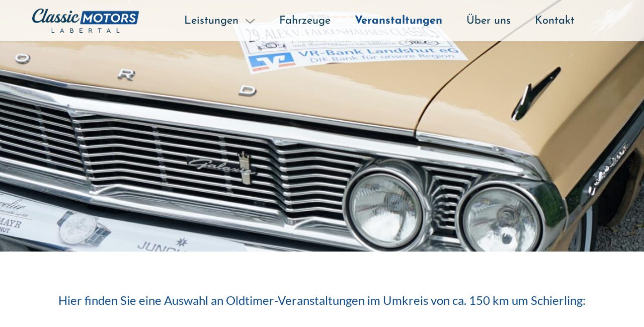

--- FILE ---
content_type: text/html; charset=UTF-8
request_url: https://www.classic-motors-labertal.de/seiten/veranstaltungen.html
body_size: 3807
content:



  <!DOCTYPE html>
<html lang="de">
  <head>
    <meta http-equiv="X-UA-Compatible" content="IE=edge,chrome=1" />
    <meta charset="UTF-8" />
    <meta name="viewport" content="width=device-width, initial-scale=1.0,minimum-scale=1.0,maximum-scale=1.0" />
    <meta http-equiv="Content-Type" content="text/html; charset=utf-8" />

    
	

	<title>Classic Motors Labertal | Veranstaltungen</title>
	<meta property="og:title" content="Classic Motors Labertal | Veranstaltungen" />








	<script src="/gt-template/js/jquery.min.js"></script>
    <script src="/gt-template/js/tether.min.js"></script>
    <script src="/gt-template/js/bootstrap.min.js"></script>
    <script src="/gt-template/js/jquery.parallax.js"></script>
    <script src="/gt-template/js/jquery.swipebox.js"></script>
    <script src="/gt-template/js/slick.min.js"></script>

    <script src="/gt-template/js/domready.js"></script>

   <link type="text/css" rel="stylesheet" href="/gt-template/css/bootstrap.min.css" />
   <link type="text/css" rel="stylesheet" href="/gt-template/css/style.css" />
	
    
    
    
    
    
    <link type="text/css" rel="stylesheet" href="/classic-motors/css/style.css" />
<script src="/classic-motors/js/domready.js"></script>
    

    
      <meta name = "robots" content = "index" />
      
    
  </head>
  <body>
  	
 
  		<div class="container-fluid navHolder">
















	<nav class="navbar-toggleable-md navbar fixed-top navbar-light bg-faded" id="header_nav">
    	<button class="navbar-toggler navbar-toggler-right" type="button" data-toggle="collapse" data-target="#navbarNavDropdown" aria-controls="navbarNavDropdown" aria-expanded="false" aria-label="Toggle navigation">
        	 <span class="navbar-toggler-icon"></span>
        </button>
        <a class="navbar-brand" href="/"><img src="/classic-motors/img/logo.png" /></a>
        <div class="collapse navbar-collapse" id="navbarNavDropdown">
          <ul class="navbar-nav">
			
		    	
				
					<li class="nav-item dropdown">
						
						

  
  	
    
	    <a data-toggle="dropdown" class="dropdown-toggle nav-link" title="Leistungen" href="/seiten/leistungen.html">
	      Leistungen <b class="caret"></b>
	    </a>
	
  
  



  <div class="dropdown-menu">
     

  
  	
	    <a class="nav-link" title="Oldtimer und US Import" href="/seiten/oldtimer-und-us-import.html">
	      Oldtimer und US Import
	    </a>
	
    
  
  


  

  
  	
	    <a class="nav-link" title="Fahrzeugankauf" href="/seiten/fahrzeugankauf.html">
	      Fahrzeugankauf
	    </a>
	
    
  
  


  

  
  	
	    <a class="nav-link" title="Service" href="/seiten/service.html">
	      Service
	    </a>
	
    
  
  


 
  </div>

					</li>
				
	       	
		    	
				
					<li class="nav-item dropdown">
						
						

  
  	
	    <a class="nav-link" title="Fahrzeuge" href="/seiten/fahrzeuge.html">
	      Fahrzeuge
	    </a>
	
    
  
  



					</li>
				
	       	
		    	
					<li class="nav-item dropdown active">
						
						

  
  	
	    <a class="nav-link" title="Veranstaltungen" href="/seiten/veranstaltungen.html">
	      Veranstaltungen
	    </a>
	
    
  
  



					</li>
				
				
	       	
		    	
				
					<li class="nav-item dropdown">
						
						

  
  	
	    <a class="nav-link" title="Über uns" href="/seiten/ueber-uns.html">
	      Über uns
	    </a>
	
    
  
  



					</li>
				
	       	
		    	
				
					<li class="nav-item dropdown">
						
						

  
  	
	    <a class="nav-link" title="Kontakt" href="/seiten/kontakt.html">
	      Kontakt
	    </a>
	
    
  
  



					</li>
				
	       	
          </ul>
        </div>
	</nav>




</div>
  		
		
    
      
        <div id="pageSlideshow" class="carousel slide" data-ride="carousel">
    <div class="carousel-inner" role="listbox">
         

  
	
	
		
		  <div class="item">
    

	 
	
  
  
    
	
	
	  
	  
	    <img src="/cmsimages/portal_CM/1001/1001857_w2200_1500.jpg" />
	  
	


    
  

 


    <div class="container">
        <div class="carousel-caption d-none d-md-block">
            

	  


        </div>
    </div>
</div>
		  
		
	
  
 

    </div>


<a class="carousel-control-prev hidden-sm-down" href="#pageSlideshow" role="button" data-slide="prev">
        <span class="carousel-control-prev-icon" aria-hidden="true"></span>
        <span class="sr-only">zurück</span>
      </a>
      <a class="carousel-control-next hidden-sm-down" href="#pageSlideshow" role="button" data-slide="next">
        <span class="carousel-control-next-icon" aria-hidden="true"></span>
        <span class="sr-only">vorwärts</span>
      </a>

</div>

<div class="wrapper">
     

  
	
	
		
		  <div class="container">
     

  
	
	
		
		  <div class="row">
  <div class="col-md-12">
       

  
	
	
		
		  <h1>

	 
	
	
	
	  
	  
	    
	  
	


 

</h1>
		  
		
	
  
	
	
		
		  <h2>

	 
	
	
	
	  
	  
	    Hier finden Sie eine Auswahl an Oldtimer-Veranstaltungen im Umkreis von ca. 150 km um Schierling:
	  
	


 

</h2>
		  
		
	
  
 

  </div>
</div>
		  
		
	
  
 

</div>
		  
		
	
  
	
	
		
		  <div class="grey-bg">
    <div class="container">
         

  
	
	
		
		  
		  

	 
	<hr class="transparent">
 


		
	
  
	
	
		
		  
		  

	 
	<hr class="transparent">
 


		
	
  
	
	
		
		  
		  

	 
	<hr class="transparent">
 


		
	
  
	
	
		
		  <div class="row">
  <div class="col-md-12">
       

  
	
	
		
		  

	 
	<h2 style="text-align: left;"><strong>M&auml;rz 2019</strong></h2>
 


		  
		
	
  
 

  </div>
</div>
		  
		
	
  
	
	
		
		  <div class="row">
    <div class="col-lg-4 col-md-4 col-sm-4 col-xs-12">
         

  
	
	
		
		  

	 
	<h4>07. bis 10. M&auml;rz 2019</h4>
 


		  
		
	
  
 

    </div>
    <div class="col-lg-8 col-md-8 col-sm-8 col-xs-12">
         

  
	
	
		
		  

	 
	Europas gr&ouml;&szlig;te Oldtimermesse: Retro Classic Stuttgart 2019&nbsp; |&nbsp;&nbsp;<a href="http://www.retro-classics.de" target="_blank" title="Retro Classic Stuttgart">www.retro-classics.de</a>
 


		  
		
	
  
 

    </div>
</div>
		  
		
	
  
	
	
		
		  <div class="row">
  <div class="col-md-12">
       

  
	
	
		
		  
		  

	 
	<hr class="transparent">
 


		
	
  
	
	
		
		  
		  

	 
	<hr class="light" />
 


		
	
  
	
	
		
		  

	 
	<h2 style="text-align: left;"><strong>April 2019</strong></h2>
 


		  
		
	
  
 

  </div>
</div>
		  
		
	
  
	
	
		
		  <div class="row">
    <div class="col-lg-4 col-md-4 col-sm-4 col-xs-12">
         

  
	
	
		
		  

	 
	<h4>13. April 2019</h4>
 


		  
		
	
  
 

    </div>
    <div class="col-lg-8 col-md-8 col-sm-8 col-xs-12">
         

  
	
	
		
		  

	 
	22. ADAC Labertal Historic 2019&nbsp; |&nbsp;&nbsp;<a href="http://www.labertal-historic.de" target="_blank" title="ADAC Labertal Historic">www.labertal-historic.de</a>
 


		  
		
	
  
 

    </div>
</div>
		  
		
	
  
	
	
		
		  
		  

	 
	<hr class="transparent">
 


		
	
  
	
	
		
		  <div class="row">
    <div class="col-lg-4 col-md-4 col-sm-4 col-xs-12">
         

  
	
	
		
		  

	 
	<h4>26. und 27. April 2019</h4>
 


		  
		
	
  
 

    </div>
    <div class="col-lg-8 col-md-8 col-sm-8 col-xs-12">
         

  
	
	
		
		  

	 
	15. Int. ADAC Metz-Rallye-Classic&nbsp; |&nbsp;&nbsp;<a href="http://www.ac-stein.de" target="_blank" title="AC Stein">www.ac-stein.de</a>
 


		  
		
	
  
 

    </div>
</div>
		  
		
	
  
	
	
		
		  
		  

	 
	<hr class="transparent">
 


		
	
  
	
	
		
		  <div class="row">
    <div class="col-lg-4 col-md-4 col-sm-4 col-xs-12">
         

  
	
	
		
		  

	 
	<h4>28. April 2019</h4>
 


		  
		
	
  
 

    </div>
    <div class="col-lg-8 col-md-8 col-sm-8 col-xs-12">
         

  
	
	
		
		  

	 
	10. Wittelsbacher Oldtimerschau und K&uuml;hbacher Klassikfahrt&nbsp; |&nbsp;&nbsp;<a href="http://www.mc-lech-schmuttertal.de" target="_blank" title="MC Lech Schmuttertal">www.mc-lech-schmuttertal.de</a>
 


		  
		
	
  
 

    </div>
</div>
		  
		
	
  
	
	
		
		  
		  

	 
	<hr class="transparent">
 


		
	
  
	
	
		
		  <div class="row">
    <div class="col-lg-4 col-md-4 col-sm-4 col-xs-12">
         

  
	
	
		
		  

	 
	<h4>28. April 2019</h4>
 


		  
		
	
  
 

    </div>
    <div class="col-lg-8 col-md-8 col-sm-8 col-xs-12">
         

  
	
	
		
		  

	 
	<p>Rottaler Fr&uuml;hjahrsausfahrt in&nbsp;84347 Pfarrkirchen&nbsp; |&nbsp;&nbsp;<a href="http://www.rottaler-oldtimerfreunde.de" target="_blank" title="Rottaler Oldtimerfreunde">www.rottaler-oldtimerfreunde.de</a></p>
 


		  
		
	
  
 

    </div>
</div>
		  
		
	
  
	
	
		
		  
		  

	 
	<hr class="transparent">
 


		
	
  
	
	
		
		  <div class="row">
    <div class="col-lg-4 col-md-4 col-sm-4 col-xs-12">
         

  
	
	
		
		  

	 
	<h4>28. April 2019</h4>
 


		  
		
	
  
 

    </div>
    <div class="col-lg-8 col-md-8 col-sm-8 col-xs-12">
         

  
	
	
		
		  

	 
	ACM-Oldtimertreffen Theresienwiese München&nbsp; |&nbsp;&nbsp;<a href="http://www.automobilclub-muenchen.de" target="_blank" title="Automobilclub M&uuml;nchen">www.automobilclub-muenchen.de</a>
 


		  
		
	
  
 

    </div>
</div>
		  
		
	
  
	
	
		
		  
		  

	 
	<hr class="transparent">
 


		
	
  
	
	
		
		  <div class="row">
    <div class="col-lg-4 col-md-4 col-sm-4 col-xs-12">
         

  
	
	
		
		  

	 
	<h4>28. April 2019</h4>
 


		  
		
	
  
 

    </div>
    <div class="col-lg-8 col-md-8 col-sm-8 col-xs-12">
         

  
	
	
		
		  

	 
	Teilemarkt und Oldtimertreffen in M&uuml;hldorf am Inn&nbsp; |&nbsp;&nbsp;<a href="http://www.oldtimerfreunde-muehldorf.de" target="_blank" title="Oldtimerfreunde M&uuml;hldorf am Inn">www.oldtimerfreunde-muehldorf.de</a>
 


		  
		
	
  
 

    </div>
</div>
		  
		
	
  
	
	
		
		  <div class="row">
  <div class="col-md-12">
       

  
	
	
		
		  
		  

	 
	<hr class="transparent">
 


		
	
  
	
	
		
		  
		  

	 
	<hr class="light" />
 


		
	
  
	
	
		
		  

	 
	<h2 style="text-align: left;"><strong>Mai 2019</strong></h2>
 


		  
		
	
  
 

  </div>
</div>
		  
		
	
  
	
	
		
		  <div class="row">
    <div class="col-lg-4 col-md-4 col-sm-4 col-xs-12">
         

  
	
	
		
		  

	 
	<h4>01. Mai 2019</h4>
 


		  
		
	
  
 

    </div>
    <div class="col-lg-8 col-md-8 col-sm-8 col-xs-12">
         

  
	
	
		
		  

	 
	Oldtimertreffen auf Schloss Scherneck&nbsp; |&nbsp;&nbsp;<a href="http://www.schloss-scherneck.de" target="_blank" title="Schloss Scherneck">www.schloss-scherneck.de</a>
 


		  
		
	
  
 

    </div>
</div>
		  
		
	
  
	
	
		
		  
		  

	 
	<hr class="transparent">
 


		
	
  
	
	
		
		  <div class="row">
    <div class="col-lg-4 col-md-4 col-sm-4 col-xs-12">
         

  
	
	
		
		  

	 
	<h4>05. Mai 2019</h4>
 


		  
		
	
  
 

    </div>
    <div class="col-lg-8 col-md-8 col-sm-8 col-xs-12">
         

  
	
	
		
		  

	 
	11. Oldtimertreffen mit Teilemarkt in Straubing
 


		  
		
	
  
 

    </div>
</div>
		  
		
	
  
	
	
		
		  
		  

	 
	<hr class="transparent">
 


		
	
  
	
	
		
		  <div class="row">
    <div class="col-lg-4 col-md-4 col-sm-4 col-xs-12">
         

  
	
	
		
		  

	 
	<h4>05. Mai 2019</h4>
 


		  
		
	
  
 

    </div>
    <div class="col-lg-8 col-md-8 col-sm-8 col-xs-12">
         

  
	
	
		
		  

	 
	Oldtimertreffen ATC-Weiden&nbsp; |&nbsp;&nbsp;<a href="http://www.avd-weiden.de" target="_blank" title="ATC Weiden">www.avd-weiden.de</a>
 


		  
		
	
  
 

    </div>
</div>
		  
		
	
  
	
	
		
		  
		  

	 
	<hr class="transparent">
 


		
	
  
	
	
		
		  <div class="row">
    <div class="col-lg-4 col-md-4 col-sm-4 col-xs-12">
         

  
	
	
		
		  

	 
	<h4>24. bis 26. Mai 2019</h4>
 


		  
		
	
  
 

    </div>
    <div class="col-lg-8 col-md-8 col-sm-8 col-xs-12">
         

  
	
	
		
		  

	 
	Fr&uuml;hjahrsausfahrt 2019 nach Kaprun&nbsp; |&nbsp;&nbsp;<a href="http://www.oldtimerfreunde-muehldorf.de" target="_blank" title="Oldtimerfreunde M&uuml;hldorf am Inn">www.oldtimerfreunde-muehldorf.de</a>
 


		  
		
	
  
 

    </div>
</div>
		  
		
	
  
	
	
		
		  
		  

	 
	<hr class="transparent">
 


		
	
  
	
	
		
		  <div class="row">
    <div class="col-lg-4 col-md-4 col-sm-4 col-xs-12">
         

  
	
	
		
		  

	 
	<h4>30. Mai 2019</h4>
 


		  
		
	
  
 

    </div>
    <div class="col-lg-8 col-md-8 col-sm-8 col-xs-12">
         

  
	
	
		
		  

	 
	20. Rottaler Oldtimertreffen&nbsp; |&nbsp;&nbsp;<a href="http://www.rottaler-oldtimerfreunde.de" target="_blank" title="Rottaler Oldtimerfreunde">www.rottaler-oldtimerfreunde.de</a>
 


		  
		
	
  
 

    </div>
</div>
		  
		
	
  
	
	
		
		  <div class="row">
  <div class="col-md-12">
       

  
	
	
		
		  
		  

	 
	<hr class="transparent">
 


		
	
  
	
	
		
		  
		  

	 
	<hr class="light" />
 


		
	
  
	
	
		
		  

	 
	<h2 style="text-align: left;"><strong>Juni 2019</strong></h2>
 


		  
		
	
  
 

  </div>
</div>
		  
		
	
  
	
	
		
		  <div class="row">
    <div class="col-lg-4 col-md-4 col-sm-4 col-xs-12">
         

  
	
	
		
		  

	 
	<h4>08. Juni 2019</h4>
 


		  
		
	
  
 

    </div>
    <div class="col-lg-8 col-md-8 col-sm-8 col-xs-12">
         

  
	
	
		
		  

	 
	OCR-Bruckmandl-Rallye
 


		  
		
	
  
 

    </div>
</div>
		  
		
	
  
	
	
		
		  
		  

	 
	<hr class="transparent">
 


		
	
  
	
	
		
		  <div class="row">
    <div class="col-lg-4 col-md-4 col-sm-4 col-xs-12">
         

  
	
	
		
		  

	 
	<h4>14. bis 16. Juni 2019</h4>
 


		  
		
	
  
 

    </div>
    <div class="col-lg-8 col-md-8 col-sm-8 col-xs-12">
         

  
	
	
		
		  

	 
	Der Almühltal Classic Sprint &ndash; das Original&nbsp; |&nbsp;&nbsp;<a href="https://www.classic-sprint.de/" target="_blank" title="Classic Sprint">www.classic-sprint.de</a>
 


		  
		
	
  
 

    </div>
</div>
		  
		
	
  
	
	
		
		  
		  

	 
	<hr class="transparent">
 


		
	
  
	
	
		
		  <div class="row">
    <div class="col-lg-4 col-md-4 col-sm-4 col-xs-12">
         

  
	
	
		
		  

	 
	<h4>16. Juni 2019</h4>
 


		  
		
	
  
 

    </div>
    <div class="col-lg-8 col-md-8 col-sm-8 col-xs-12">
         

  
	
	
		
		  

	 
	12. Pfarrkirchner Classic&nbsp;&nbsp;|&nbsp;&nbsp;<a href="http://www.rottaler-oldtimerfreunde.de" target="_blank" title="Rottaler Oldtimerfreunde">www.rottaler-oldtimerfreunde.de</a>
 


		  
		
	
  
 

    </div>
</div>
		  
		
	
  
	
	
		
		  
		  

	 
	<hr class="transparent">
 


		
	
  
	
	
		
		  <div class="row">
    <div class="col-lg-4 col-md-4 col-sm-4 col-xs-12">
         

  
	
	
		
		  

	 
	<h4>19. Juni 2019</h4>
 


		  
		
	
  
 

    </div>
    <div class="col-lg-8 col-md-8 col-sm-8 col-xs-12">
         

  
	
	
		
		  

	 
	Oldtimertreffen und -markt Haunstetten&nbsp; |&nbsp;&nbsp;<a href="http://www.oldtimerfreunde-koenigsbrunn.de" target="_blank" title="Oldtimerfreunde K&ouml;nigsbrunn">www.oldtimerfreunde-koenigsbrunn.de</a>
 


		  
		
	
  
 

    </div>
</div>
		  
		
	
  
	
	
		
		  
		  

	 
	<hr class="transparent">
 


		
	
  
	
	
		
		  <div class="row">
    <div class="col-lg-4 col-md-4 col-sm-4 col-xs-12">
         

  
	
	
		
		  

	 
	<h4>20. Juni 2019</h4>
 


		  
		
	
  
 

    </div>
    <div class="col-lg-8 col-md-8 col-sm-8 col-xs-12">
         

  
	
	
		
		  

	 
	Maxlrainer Oldie Feeling&nbsp; |&nbsp;&nbsp;<a href="http://www.bavaria-historic.de" target="_blank" title="Bavaria Historic">www.bavaria-historic.de</a>
 


		  
		
	
  
 

    </div>
</div>
		  
		
	
  
	
	
		
		  
		  

	 
	<hr class="transparent">
 


		
	
  
	
	
		
		  <div class="row">
    <div class="col-lg-4 col-md-4 col-sm-4 col-xs-12">
         

  
	
	
		
		  

	 
	<h4>20. bis 22. Juni 2019</h4>
 


		  
		
	
  
 

    </div>
    <div class="col-lg-8 col-md-8 col-sm-8 col-xs-12">
         

  
	
	
		
		  

	 
	ADAC Bavaria Historic&nbsp; |&nbsp;&nbsp;<a href="http://www.bavaria-historic.de" target="_blank" title="Bavaria Historic">www.bavaria-historic.de</a>
 


		  
		
	
  
 

    </div>
</div>
		  
		
	
  
	
	
		
		  
		  

	 
	<hr class="transparent">
 


		
	
  
	
	
		
		  <div class="row">
    <div class="col-lg-4 col-md-4 col-sm-4 col-xs-12">
         

  
	
	
		
		  

	 
	<h4>30. Juni 2019</h4>
 


		  
		
	
  
 

    </div>
    <div class="col-lg-8 col-md-8 col-sm-8 col-xs-12">
         

  
	
	
		
		  

	 
	Classic meets Classics&nbsp; |&nbsp;&nbsp;<a href="http://www.classic-meets-classics.de" target="_blank" title="Classic meets Classic">www.classic-meets-classics.de</a>
 


		  
		
	
  
 

    </div>
</div>
		  
		
	
  
	
	
		
		  
		  

	 
	<hr class="transparent">
 


		
	
  
	
	
		
		  <div class="row">
    <div class="col-lg-4 col-md-4 col-sm-4 col-xs-12">
         

  
	
	
		
		  

	 
	<h4>30. Juni 2019</h4>
 


		  
		
	
  
 

    </div>
    <div class="col-lg-8 col-md-8 col-sm-8 col-xs-12">
         

  
	
	
		
		  

	 
	Oldtimertreffen Rottenburg a.d.Laaber<a href="http://www.classic-meets-classics.de" target="_blank" title="Classic meets Classic"><br></a>
 


		  
		
	
  
 

    </div>
</div>
		  
		
	
  
	
	
		
		  
		  

	 
	<hr class="transparent">
 


		
	
  
	
	
		
		  <div class="row">
    <div class="col-lg-4 col-md-4 col-sm-4 col-xs-12">
         

  
	
	
		
		  

	 
	<h4>30. Juni 2019</h4>
 


		  
		
	
  
 

    </div>
    <div class="col-lg-8 col-md-8 col-sm-8 col-xs-12">
         

  
	
	
		
		  

	 
	Oldtimertreffen des AMC Moosburg&nbsp; |&nbsp;&nbsp;<a href="http://www.amc-moosburg.de" target="_blank" title="AMC Moosburg">www.amc-moosburg.de</a>
 


		  
		
	
  
 

    </div>
</div>
		  
		
	
  
	
	
		
		  <div class="row">
  <div class="col-md-12">
       

  
	
	
		
		  
		  

	 
	<hr class="transparent">
 


		
	
  
	
	
		
		  
		  

	 
	<hr class="light" />
 


		
	
  
	
	
		
		  

	 
	<h2 style="text-align: left;"><strong>Juli 2019</strong></h2>
 


		  
		
	
  
 

  </div>
</div>
		  
		
	
  
	
	
		
		  <div class="row">
    <div class="col-lg-4 col-md-4 col-sm-4 col-xs-12">
         

  
	
	
		
		  

	 
	<h4>6. und 7. Juli 2019</h4>
 


		  
		
	
  
 

    </div>
    <div class="col-lg-8 col-md-8 col-sm-8 col-xs-12">
         

  
	
	
		
		  

	 
	Niederbayerischer Bergpreis mit Oldtimertreffen&nbsp; |&nbsp;&nbsp;<a href="http://www.osm-mitterfels.de" target="_blank" title="OSM Mitterfels">www.osm-mitterfels.de</a>
 


		  
		
	
  
 

    </div>
</div>
		  
		
	
  
	
	
		
		  
		  

	 
	<hr class="transparent">
 


		
	
  
	
	
		
		  <div class="row">
    <div class="col-lg-4 col-md-4 col-sm-4 col-xs-12">
         

  
	
	
		
		  

	 
	<h4>12. und 14. Juli 2019</h4>
 


		  
		
	
  
 

    </div>
    <div class="col-lg-8 col-md-8 col-sm-8 col-xs-12">
         

  
	
	
		
		  

	 
	Oberbayerische Meister-Classic&nbsp; |&nbsp;&nbsp;<a href="http://www.oberbayerische-meister-classic.de" target="_blank" title="Oberbayerische Meister Classic">www.oberbayerische-meister-classic.de</a>
 


		  
		
	
  
 

    </div>
</div>
		  
		
	
  
	
	
		
		  
		  

	 
	<hr class="transparent">
 


		
	
  
	
	
		
		  <div class="row">
    <div class="col-lg-4 col-md-4 col-sm-4 col-xs-12">
         

  
	
	
		
		  

	 
	<h4>14. Juli 2019</h4>
 


		  
		
	
  
 

    </div>
    <div class="col-lg-8 col-md-8 col-sm-8 col-xs-12">
         

  
	
	
		
		  

	 
	Neustadt/Donau Oldtimertreffen&nbsp; |&nbsp;&nbsp;<a href="http://www.msc-neustadt.de" title="MSC Neustadt">www.msc-neustadt.de</a>
 


		  
		
	
  
 

    </div>
</div>
		  
		
	
  
	
	
		
		  
		  

	 
	<hr class="transparent">
 


		
	
  
	
	
		
		  <div class="row">
    <div class="col-lg-4 col-md-4 col-sm-4 col-xs-12">
         

  
	
	
		
		  

	 
	<h4>27. und 28. Juli 2019</h4>
 


		  
		
	
  
 

    </div>
    <div class="col-lg-8 col-md-8 col-sm-8 col-xs-12">
         

  
	
	
		
		  

	 
	30. Alex v. Falkenhausen-Calssic&nbsp; |&nbsp;&nbsp;<a href="http://www.automuseum-adlkofen.de" target="_blank" title="Automuseum Adlkofen">www.automuseum-adlkofen.de</a>
 


		  
		
	
  
 

    </div>
</div>
		  
		
	
  
	
	
		
		  
		  

	 
	<hr class="transparent">
 


		
	
  
	
	
		
		  <div class="row">
    <div class="col-lg-4 col-md-4 col-sm-4 col-xs-12">
         

  
	
	
		
		  

	 
	<h4>27. Juli 2019</h4>
 


		  
		
	
  
 

    </div>
    <div class="col-lg-8 col-md-8 col-sm-8 col-xs-12">
         

  
	
	
		
		  

	 
	Oldtimerrallye ATC-Weiden&nbsp; |&nbsp;&nbsp;<a href="http://www.avd-weiden.de" target="_blank" title="AVD Weiden">www.avd-weiden.de</a>
 


		  
		
	
  
 

    </div>
</div>
		  
		
	
  
	
	
		
		  <div class="row">
  <div class="col-md-12">
       

  
	
	
		
		  
		  

	 
	<hr class="transparent">
 


		
	
  
	
	
		
		  
		  

	 
	<hr class="light" />
 


		
	
  
	
	
		
		  

	 
	<h2 style="text-align: left;"><strong>August 2019</strong></h2>
 


		  
		
	
  
 

  </div>
</div>
		  
		
	
  
	
	
		
		  <div class="row">
    <div class="col-lg-4 col-md-4 col-sm-4 col-xs-12">
         

  
	
	
		
		  

	 
	<h4>02. bis 04. August 2019</h4>
 


		  
		
	
  
 

    </div>
    <div class="col-lg-8 col-md-8 col-sm-8 col-xs-12">
         

  
	
	
		
		  

	 
	14. ADAC-Bayerwald Rallye Classic&nbsp; |&nbsp;&nbsp;<a href="http://www.bayerwald-rallye.de" target="_blank" title="Bayerwald Rallye">www.bayerwald-rallye.de</a>
 


		  
		
	
  
 

    </div>
</div>
		  
		
	
  
	
	
		
		  
		  

	 
	<hr class="transparent">
 


		
	
  
	
	
		
		  <div class="row">
    <div class="col-lg-4 col-md-4 col-sm-4 col-xs-12">
         

  
	
	
		
		  

	 
	<h4>04. August 2019</h4>
 


		  
		
	
  
 

    </div>
    <div class="col-lg-8 col-md-8 col-sm-8 col-xs-12">
         

  
	
	
		
		  

	 
	30. Oldtimertreffen in Mühlhausen&nbsp; |&nbsp;&nbsp;<a href="http://www.muehlhausen-sulz.de" target="_blank" title="M&uuml;hlhausen Sulz">www.muehlhausen-sulz.de</a>
 


		  
		
	
  
 

    </div>
</div>
		  
		
	
  
	
	
		
		  
		  

	 
	<hr class="transparent">
 


		
	
  
	
	
		
		  <div class="row">
    <div class="col-lg-4 col-md-4 col-sm-4 col-xs-12">
         

  
	
	
		
		  

	 
	<h4>11. August 2019</h4>
 


		  
		
	
  
 

    </div>
    <div class="col-lg-8 col-md-8 col-sm-8 col-xs-12">
         

  
	
	
		
		  

	 
	Rottaler Sommerausfahrt&nbsp; |&nbsp;&nbsp;<a href="http://www.rottaler-oldtimerfreunde.de" target="_blank" title="Rottaler Oldtimerfreunde">www.rottaler-oldtimerfreunde.de</a>
 


		  
		
	
  
 

    </div>
</div>
		  
		
	
  
	
	
		
		  
		  

	 
	<hr class="transparent">
 


		
	
  
	
	
		
		  <div class="row">
    <div class="col-lg-4 col-md-4 col-sm-4 col-xs-12">
         

  
	
	
		
		  

	 
	<h4>15. August 2019</h4>
 


		  
		
	
  
 

    </div>
    <div class="col-lg-8 col-md-8 col-sm-8 col-xs-12">
         

  
	
	
		
		  

	 
	Tegernsee Classic&nbsp; |&nbsp; <a href="http://www.msc-tegernsee.de" target="_blank" title="MSC Tegernsee">www.msc-tegernsee.de</a>
 


		  
		
	
  
 

    </div>
</div>
		  
		
	
  
	
	
		
		  
		  

	 
	<hr class="transparent">
 


		
	
  
	
	
		
		  <div class="row">
    <div class="col-lg-4 col-md-4 col-sm-4 col-xs-12">
         

  
	
	
		
		  

	 
	<h4>15. August 2019</h4>
 


		  
		
	
  
 

    </div>
    <div class="col-lg-8 col-md-8 col-sm-8 col-xs-12">
         

  
	
	
		
		  

	 
	Tour de Neuburg 2019 | Oldtimer Ausfahrt&nbsp; |&nbsp;&nbsp;<a href="http://www.mc-neuburg.de" target="_blank" title="MC Neuburg">www.mc-neuburg.de</a>
 


		  
		
	
  
 

    </div>
</div>
		  
		
	
  
	
	
		
		  
		  

	 
	<hr class="transparent">
 


		
	
  
	
	
		
		  <div class="row">
    <div class="col-lg-4 col-md-4 col-sm-4 col-xs-12">
         

  
	
	
		
		  

	 
	<h4>31. August 2019</h4>
 


		  
		
	
  
 

    </div>
    <div class="col-lg-8 col-md-8 col-sm-8 col-xs-12">
         

  
	
	
		
		  

	 
	Oberpf&auml;lzer Teilemarkt für hist. Fahrzeuge, Teile &amp; Zubeh&ouml;r&nbsp; |&nbsp;&nbsp;<a href="http://www.oldtimer-oberpfalz.de" target="_blank" title="Oldtimer Oberpfalz">www.oldtimer-oberpfalz.de</a>
 


		  
		
	
  
 

    </div>
</div>
		  
		
	
  
	
	
		
		  <div class="row">
  <div class="col-md-12">
       

  
	
	
		
		  
		  

	 
	<hr class="transparent">
 


		
	
  
	
	
		
		  
		  

	 
	<hr class="light" />
 


		
	
  
	
	
		
		  

	 
	<h2 style="text-align: left;"><strong>September 2019</strong></h2>
 


		  
		
	
  
 

  </div>
</div>
		  
		
	
  
	
	
		
		  <div class="row">
    <div class="col-lg-4 col-md-4 col-sm-4 col-xs-12">
         

  
	
	
		
		  

	 
	<h4>15. September 2019</h4>
 


		  
		
	
  
 

    </div>
    <div class="col-lg-8 col-md-8 col-sm-8 col-xs-12">
         

  
	
	
		
		  

	 
	Oldtimer-Treffen mit Teilemarkt in Gallenbach, Taufkirchen&nbsp; |&nbsp;&nbsp;<a href="http://www.vehikelclub.de" target="_blank" title="Vehikelclub">www.vehikelclub.de</a>
 


		  
		
	
  
 

    </div>
</div>
		  
		
	
  
	
	
		
		  
		  

	 
	<hr class="transparent">
 


		
	
  
	
	
		
		  <div class="row">
    <div class="col-lg-4 col-md-4 col-sm-4 col-xs-12">
         

  
	
	
		
		  

	 
	<h4>21. und 22. September 2019</h4>
 


		  
		
	
  
 

    </div>
    <div class="col-lg-8 col-md-8 col-sm-8 col-xs-12">
         

  
	
	
		
		  

	 
	Oldtimertage Fürstenfeld&nbsp; |&nbsp;&nbsp;<a href="http://www.oldtimertage-fuerstenfeld.de" target="_blank" title="Oldtimertage F&uuml;rstenfeld">www.oldtimertage-fuerstenfeld.de</a>
 


		  
		
	
  
 

    </div>
</div>
		  
		
	
  
	
	
		
		  <div class="row">
  <div class="col-md-12">
       

  
	
	
		
		  
		  

	 
	<hr class="transparent">
 


		
	
  
	
	
		
		  
		  

	 
	<hr class="light" />
 


		
	
  
	
	
		
		  

	 
	<h2 style="text-align: left;"><strong>Oktober 2019</strong></h2>
 


		  
		
	
  
 

  </div>
</div>
		  
		
	
  
	
	
		
		  <div class="row">
    <div class="col-lg-4 col-md-4 col-sm-4 col-xs-12">
         

  
	
	
		
		  

	 
	<h4>12. Oktober 2019</h4>
 


		  
		
	
  
 

    </div>
    <div class="col-lg-8 col-md-8 col-sm-8 col-xs-12">
         

  
	
	
		
		  

	 
	Oldtimertreffen Waldgasthof Buchenhain&nbsp; |&nbsp;&nbsp;<a href="http://www.hotelbuchenhain.de" target="_blank" title="Hotel Buchenhain">www.hotelbuchenhain.de</a>
 


		  
		
	
  
 

    </div>
</div>
		  
		
	
  
	
	
		
		  
		  

	 
	<hr class="transparent">
 


		
	
  
	
	
		
		  <div class="row">
    <div class="col-lg-4 col-md-4 col-sm-4 col-xs-12">
         

  
	
	
		
		  

	 
	<h4>13. Oktober 2019</h4>
 


		  
		
	
  
 

    </div>
    <div class="col-lg-8 col-md-8 col-sm-8 col-xs-12">
         

  
	
	
		
		  

	 
	10-Seen-Classic-Rallye&nbsp; |&nbsp;&nbsp;<a href="http://www.pascal-kapp.de/rallye" target="_blank" title="10 Seen Classic Rallye">www.pascal-kapp.de/rallye</a>
 


		  
		
	
  
 

    </div>
</div>
		  
		
	
  
	
	
		
		  <div class="row">
  <div class="col-md-12">
       

  
	
	
		
		  
		  

	 
	<hr class="transparent">
 


		
	
  
	
	
		
		  
		  

	 
	<hr class="light" />
 


		
	
  
	
	
		
		  
		  

	 
	<hr class="transparent">
 


		
	
  
 

  </div>
</div>
		  
		
	
  
 

    </div>
</div>
		  
		
	
  
	
	  
	
	
  
 

</div>
        
      
      
    
    
  
				
		<section class="footer">
        	<div class="container">
				

  
	
	
		
		  

	 
	<div style="text-align: center;"><span id="copyright-js"></span> Classic Motors Labertal GbR | <a href="https://www.facebook.com/ClassicMotorsLabertal/" target="_blank" title="Facebook">Facebook</a> | <a href="/seiten/datenschutz.html" target="_self" title="Datenschutz">Datenschutzbestimmungen</a> | <a href="/seiten/impressum.html" target="_self" title="Impressum">Impressum</a></div>
<script type="text/javascript">// <![CDATA[
document.getElementById("copyright-js").textContent = `© ${new Date().getFullYear()} `;
// ]]></script>
 


		  
		
	
  
 
				<div class="row">
		        	<div class="col-md-12">
		            	<div class="copyright">
		            		
		              	</div>
		            </div>
		        </div>
      		</div>
      	</section>
		
		
      	  
	 

	
	
  </body>
</html>


--- FILE ---
content_type: text/css
request_url: https://www.classic-motors-labertal.de/gt-template/css/style.css
body_size: 7656
content:
/*! normalize.css v6.0.0 | MIT License | github.com/necolas/normalize.css */html{line-height:1.15;-ms-text-size-adjust:100%;-webkit-text-size-adjust:100%}article,aside,footer,header,nav,section{display:block}h1{font-size:2em;margin:.67em 0}figcaption,figure,main{display:block}figure{margin:1em 40px}hr{box-sizing:content-box;height:0;overflow:visible}pre{font-family:monospace, monospace;font-size:1em}a{background-color:transparent;-webkit-text-decoration-skip:objects}abbr[title]{border-bottom:none;text-decoration:underline;text-decoration:underline dotted}b,strong{font-weight:inherit}b,strong{font-weight:bolder}code,kbd,samp{font-family:monospace, monospace;font-size:1em}dfn{font-style:italic}mark{background-color:#ff0;color:#000}small{font-size:80%}sub,sup{font-size:75%;line-height:0;position:relative;vertical-align:baseline}sub{bottom:-0.25em}sup{top:-0.5em}audio,video{display:inline-block}audio:not([controls]){display:none;height:0}img{border-style:none}svg:not(:root){overflow:hidden}button,input,optgroup,select,textarea{margin:0}button,input{overflow:visible}button,select{text-transform:none}button,html [type="button"],[type="reset"],[type="submit"]{-webkit-appearance:button}button::-moz-focus-inner,[type="button"]::-moz-focus-inner,[type="reset"]::-moz-focus-inner,[type="submit"]::-moz-focus-inner{border-style:none;padding:0}button:-moz-focusring,[type="button"]:-moz-focusring,[type="reset"]:-moz-focusring,[type="submit"]:-moz-focusring{outline:1px dotted ButtonText}legend{box-sizing:border-box;color:inherit;display:table;max-width:100%;padding:0;white-space:normal}progress{display:inline-block;vertical-align:baseline}textarea{overflow:auto}[type="checkbox"],[type="radio"]{box-sizing:border-box;padding:0}[type="number"]::-webkit-inner-spin-button,[type="number"]::-webkit-outer-spin-button{height:auto}[type="search"]{-webkit-appearance:textfield;outline-offset:-2px}[type="search"]::-webkit-search-cancel-button,[type="search"]::-webkit-search-decoration{-webkit-appearance:none}::-webkit-file-upload-button{-webkit-appearance:button;font:inherit}details,menu{display:block}summary{display:list-item}canvas{display:inline-block}template{display:none}[hidden]{display:none}::selection{background:#5A5A5A;color:#ffffff}::-moz-selection{background:#5A5A5A;color:#ffffff}body{font-family:'Titillium Web',Helvetica,Arial,sans-serif;font-weight:300;height:100%;font-size:20px;color:#5A5A5A}pre{font-family:'Titillium Web',Helvetica,Arial,sans-serif;white-space:pre-wrap}a{color:#5A5A5A}a:focus,a:hover{color:#5A5A5A}b,strong{font-weight:400}.text-center{text-align:center}.bg-grey,.grey-bg{background:#E1E1E1;padding:2rem 0;margin:2rem 0}.bg-grey:last-of-type,.grey-bg:last-of-type{margin-bottom:0}.col,.col-1,.col-10,.col-11,.col-12,.col-2,.col-3,.col-4,.col-5,.col-6,.col-7,.col-8,.col-9,.col-lg,.col-lg-1,.col-lg-10,.col-lg-11,.col-lg-12,.col-lg-2,.col-lg-3,.col-lg-4,.col-lg-5,.col-lg-6,.col-lg-7,.col-lg-8,.col-lg-9,.col-md,.col-md-1,.col-md-10,.col-md-11,.col-md-12,.col-md-2,.col-md-3,.col-md-4,.col-md-5,.col-md-6,.col-md-7,.col-md-8,.col-md-9,.col-sm,.col-sm-1,.col-sm-10,.col-sm-11,.col-sm-12,.col-sm-2,.col-sm-3,.col-sm-4,.col-sm-5,.col-sm-6,.col-sm-7,.col-sm-8,.col-sm-9,.col-xl,.col-xl-1,.col-xl-10,.col-xl-11,.col-xl-12,.col-xl-2,.col-xl-3,.col-xl-4,.col-xl-5,.col-xl-6,.col-xl-7,.col-xl-8,.col-xl-9{padding-left:22px;padding-right:22px}.back-to-top{background:#878785;position:fixed;bottom:10px;right:10px;padding:1rem;z-index:10000}@media (max-width:991px){.back-to-top{padding:.3rem .5rem .5rem .5rem;text-align:center}.back-to-top img{width:80%}}.fixedLeftButton{position:fixed;left:0;top:31%;background:#878785;color:#ffffff;padding:.5rem 1rem;transform:rotate(-90deg);-webkit-transform:rotate(-90deg);margin-left:-86px;z-index:300}.fixedLeftButton:hover{color:#ffffff;opacity:.8;text-decoration:none;background:#f9af30}@media (max-width:991px){.fixedLeftButton{display:none}}@media (min-width:992px){.navbar .navbar-nav li:last-child{display:none}}.sixtmined{display:none}.no-margin{margin:0 !important}.icon-mail,.icon-phone{display:block}.arrow{display:block;background:url(../img/icon-arrow.png) no-repeat left;color:#5A5A5A;padding-left:30px}.arrow:hover{opacity:.8}.parallax{background-position:center;-webkit-background-size:cover;-moz-background-size:cover;-o-background-size:cover;background-size:cover !important;background-repeat:no-repeat;background-attachment:fixed;margin-top:50px}@media (min-width:1200px){.parallax{height:535px;margin-top:95px}}@media (max-width:1199px){.parallax{height:350px}}.parallax img{display:none}.ipad .parallax,.iphone .parallax{background-attachment:scroll;background-position:top !important}.navbar{transition:height 500ms, background 500ms;-webkit-transition:height 500ms, background 500ms}@media (max-width:1199px){.navbar{background:#ffffff;padding:0}.navbar .navbar-brand{padding:1rem}}@media (min-width:992px){.navbar{background:rgba(255,255,255,0.8);padding:1% 5%;align-items:flex-end;-webkit-align-items:flex-end}.navbar .navbar-brand{width:265px}.navbar .navbar-brand img{width:100%;-webkit-transition:all 1s ease;transition:all 1s ease}}@media (max-width:991px){.navbar .navbar-brand img{width:134px}}@media (min-width:768px) and (max-width:1199px){.navbar{padding:0}}@media (min-width:992px){.navbar .navbar-nav{justify-content:center;-webkit-justify-content:center;width:100%}}@media (min-width:768px) and (max-width:1199px){.navbar .navbar-nav{justify-content:left;-webkit-justify-content:left}}@media (min-width:1200px){.navbar .navbar-nav li{margin:0 1rem}.navbar .navbar-nav li a.nav-link{font-size:20px}}@media (max-width:991px){.navbar .navbar-nav li{border-bottom:1px solid rgba(255,255,255,0.3)}}.navbar .navbar-nav li a.nav-link{text-transform:uppercase}@media (max-width:1199px){.navbar .navbar-nav li a.nav-link:hover{color:#AFF0C3 !important}}@media (min-width:992px){.navbar .navbar-nav li a.nav-link:hover{color:#5A5A5A}.navbar .navbar-nav li a.nav-link:hover::after{background:url('../img/arrw-nav-active.png')}}@media (max-width:991px){.navbar .navbar-nav li a.nav-link{color:#ffffff}}@media (max-width:1199px){.navbar .navbar-nav li a.nav-link:hover{color:#ffffff}}.navbar .navbar-nav li.active a{color:#5A5A5A !important}@media (max-width:991px){.navbar .navbar-nav li.active a{color:#ffffff !important}}.navbar .navbar-nav li.active .dropdown-toggle::after{background:url('../img/arrw-nav-active.png')}.navbar .navbar-nav li .dropdown-toggle::after{border:0;background:url('../img/arrw-nav.png');width:19px;height:10px}@media (max-width:991px){.navbar .navbar-nav li .dropdown-toggle::after{float:right;background:url('../img/arrw-nav-white.png');width:22px;height:12px;margin-top:10px}}.navbar.tiny{background:#ffffff;height:93px}@media (min-width:992px){.navbar.tiny .navbar-brand img{width:150px}.navbar.tiny .contactInfo{height:93px;padding-top:.5rem}.navbar.tiny .contactInfo img{width:20px;margin:.5rem 1rem}}.dropdown-menu{border:0;border-radius:0;background:rgba(219,219,219,0.95);text-transform:uppercase;z-index:9000}@media (max-width:991px){.dropdown-menu{background:transparent;padding-top:0;margin-top:0}}.dropdown-menu a,.dropdown-menu a:visited,.dropdown-menu a:focus{font-size:18px;color:#878787;font-weight:300;margin:.5rem 0}@media (max-width:991px){.dropdown-menu a,.dropdown-menu a:visited,.dropdown-menu a:focus{color:#C2EACC !important}}.dropdown-menu a:hover,.dropdown-menu a:visited:hover,.dropdown-menu a:focus:hover{background:#9B9B9B;color:#DCDCDC !important}@media (max-width:991px){.dropdown-menu a,.dropdown-menu a:visited,.dropdown-menu a:focus{color:#ffffff}.dropdown-menu a:hover,.dropdown-menu a:visited:hover,.dropdown-menu a:focus:hover{background:none}}@media (min-width:992px){.contactInfo{-webkit-transition:all 1s ease;transition:all 1s ease;position:absolute;right:2%;top:0;height:155px;background:#5A5A5A;vertical-align:middle;padding-top:1rem}.contactInfo a{display:block}.contactInfo a img{margin:1rem;width:38px;-webkit-transition:all 1s ease;transition:all 1s ease}}@media (max-width:991px){.contactInfo{text-align:center;margin-top:1rem}.contactInfo a{display:inline-block;margin:0 1rem}}.navbar-light .navbar-toggler{border:0;text-transform:uppercase;color:#5A5A5A;top:1rem;font-size:18px;font-weight:300}.navbar-light .navbar-toggler:focus,.navbar-light .navbar-toggler:hover{color:#5A5A5A}.navbar-light .navbar-toggler-icon{background-image:url('../img/navbar-toggler.svg')}@media (max-width:992px){.navHolder{padding:0}}@media (max-width:992px){.navbar{position:relative !important}}@media (max-width:1199px){.navbar.tiny{height:auto}}.navbar-collapse.show{background:#5A5A5A;padding:1rem}.navbar-collapse.show .navbar-nav .nav-item a.nav-link{color:#ffffff !important;padding:.5em 1em .2em 1em}.navbar-collapse.show .navbar-nav .nav-item a.nav-link:hover{color:#ffffff !important;opacity:1 !important}.navbar-collapse.show .navbar-nav .nav-item:hover{color:#ffffff !important}@media (max-width:767px){#navbarNavDropdown{margin-top:-2px}}@media (max-width:992px){.dropdown-menu a,.dropdown-menu a:visited,.dropdown-menu a:focus{color:#ffffff !important}}@media (max-width:992px){.dropdown.show .dropdown-toggle::after{background:url('../img/arrw-nav-white-up.png') !important}}#pageSlideshow .item{height:300px;background-position:bottom !important}#pageSlideshow .item img{display:none}@media (min-width:992px){#pageSlideshow .item{height:500px}}.carousel-control-next,.carousel-control-prev{opacity:1}@media (min-width:992px){.carousel-control-prev{justify-content:flex-start;-webkit-justify-content:flex-start}.carousel-control-next{justify-content:flex-end;-webkit-justify-content:flex-end}}@media (max-width:1199px){.carousel-control-next,.carousel-control-prev{width:30%}.carousel-control-next .carousel-control-prev-icon,.carousel-control-prev .carousel-control-prev-icon,.carousel-control-next .carousel-control-next-icon,.carousel-control-prev .carousel-control-next-icon{background-size:20%}}.carousel-control-prev-icon,.carousel-control-next-icon{width:93px;height:94px;margin:30px}@media (min-width:992px){.carousel-control-prev-icon,.carousel-control-next-icon{align-self:flex-end;-webkit-align-self:flex-end}}.carousel-control-prev-icon{background:url('../img/arrw-prev.png') rgba(235,235,235,0.9) no-repeat center}.carousel-control-next-icon{background:url('../img/arrw-next.png') rgba(235,235,235,0.9) no-repeat center}.carousel-indicators li{border-radius:100%;-webkit-border-radius:100%;border:2px solid #ffffff;width:15px;max-width:15px;height:15px;margin:0 20px}.carousel-indicators li.active{background:#5A5A5A}.carousel-caption{font-weight:200;background:rgba(0,157,61,0.9);bottom:20%;text-align:left;padding:1rem 2rem}@media (min-width:1200px){.carousel-caption{max-width:40%;font-size:3rem;left:0}}@media (max-width:1199px){.carousel-caption{max-width:65%;font-size:2rem}}.slideshowOneElement .carousel-control-next,.slideshowOneElement .carousel-control-prev,.slideshowOneElement .carousel-indicators{display:none}.slideshowOneElement .item{height:300px}@media (min-width:992px){.slideshowOneElement .item{height:500px !important}}h1{font-weight:200;color:#5A5A5A}@media (min-width:1200px){h1{font-size:79px;margin-top:110px}}h2{font-weight:200;color:#5A5A5A}@media (min-width:1200px){h2{font-size:40px;margin-top:70px;margin-bottom:50px}}h2.gold{color:#f9af30}h2.orange-light{color:#eea236}h3{color:#5A5A5A;font-size:35px;text-transform:uppercase}@media (min-width:1200px){h3{margin-top:70px;margin-bottom:50px}}@media (max-width:1199px){h3{margin-top:30px;margin-bottom:20px}}h1.noMrg,h2.noMrg,h3.noMrg{margin-top:0}@media (max-width:991px){h1.noMrg,h2.noMrg,h3.noMrg{margin-top:1rem}}h4{color:#5A5A5A;font-size:24px;text-transform:uppercase}p{color:#878787;font-size:20px;line-height:32px;margin:2rem 0}p.big{font-size:24px}.img-text-teaser{text-align:center;margin-top:2rem}.img-text-teaser h4{margin:88px 0 0 0}.img-text-teaser p{margin-top:1rem}.img-overlay-teaser{position:relative;overflow:hidden;margin-bottom:3rem}.img-overlay-teaser img{position:relative;-webkit-transition:all 1s ease;transition:all 1s ease}.img-overlay-teaser span{text-transform:uppercase;position:absolute;width:100%;background:rgba(89,89,89,0.9);text-align:center;color:#ffffff;padding:1rem;bottom:0;left:0;font-size:24px;z-index:1000}.img-overlay-teaser:hover img{transform:scale(1.1)}.img-overlay-teaser a{position:relative;z-index:1000}.col-md-4 .img-overlay-teaser span{font-size:16px;text-transform:none;z-index:1000}.img-overlay-text{position:relative;margin-bottom:3rem}@media (min-width:1200px){.img-overlay-text{margin-bottom:5rem}}.img-description_layer{position:absolute;top:0;bottom:0;left:0;right:0;background:rgba(53,53,53,0.9);color:#ffffff;visibility:hidden;opacity:0;width:100%;padding:2rem;text-align:center;transition:opacity .3s,visibility .5s}.img-description_layer h4,.img-description_layer p{color:#ffffff}.img-description_layer p{text-align:left}.img-title-bottom_layer{background:transparent;text-transform:uppercase;overflow:hidden}.img-title-bottom_layer .img-description{position:absolute;width:100%;background:rgba(89,89,89,0.9);text-align:center;padding:1rem;bottom:0;left:0;font-size:24px;transform:translateX(0);transform:translateY(1em)}.img-overlay-text:hover .img-description_layer{visibility:visible;opacity:1}.img-description{transition:.2s;transform:translateX(-1em);color:#ffffff}.img-overlay-text:hover .img-description{transform:translateX(0)}hr{border-width:2px 0 0;border-color:#595959}hr.grey-light{border-color:#878787}hr.grey-lighter{border-color:#9B9B9B}hr.transparent{border-color:transparent}.quote{background:url('../img/quote.svg') no-repeat top left #EFEFEF;background-size:120px;background-position:1rem 0rem;border-left:5px solid #5A5A5A;padding:2rem 2rem 2rem 9rem;font-size:20px;font-style:italic;font-weight:200;position:relative}.quote small{display:block;margin-top:1.5rem;font-size:16px;font-style:normal;font-weight:200}.quote small span{text-transform:uppercase;display:block}@media (min-width:768px){.quote::after{content:'';position:absolute;background:url('../img/quote2.svg') no-repeat;background-size:120px;width:120px;height:96px;right:2rem;bottom:0}}.styledList,.contentlist{margin:0;padding:0}.styledList li,.contentlist li{position:relative;list-style-type:none;padding-left:80px;margin:1rem 0;font-size:20px;color:#878786;min-height:50px}.styledList li::before,.contentlist li::before{content:'';background:url('../img/check.svg');position:absolute;left:0;width:58px;height:58px}.btn{border:0;border-radius:0;font-size:20px}.btn-white{background:#ffffff;color:#5A5A5A;border:2px solid transparent}.btn-white:hover{background:transparent;border:2px solid #ffffff;color:#ffffff !important}.btn-white:visited{color:#5A5A5A}.btn-green{background:#009d3d;border-color:#009d3d;border:2px solid transparent}.btn-green:hover{background:transparent !important;border:2px solid #ffffff}.btn-green:visited{color:#ffffff}.btn-success{background:#009d3d;border-color:#009d3d;border:2px solid transparent}.btn-success:hover{background:#0F6E2F !important}.btn-success:visited{color:#ffffff}.btn-default{color:#ffffff !important;background-color:#5A5A5A;border-color:#ccc}.btn-default:hover{opacity:.8}.btn-default:visited{color:#ffffff}.btn-primary{color:#ffffff !important;background-color:#000;border-color:#eee}.btn-primary:hover{background-color:#000;opacity:.8}.btn-primary:visited{color:#ffffff}.btn-border{border:2px solid #5A5A5A;color:#5A5A5A;display:inline-block;font-weight:400;line-height:1.25;text-align:center;white-space:nowrap;vertical-align:middle;border-radius:0;font-size:20px;padding:.5rem 1rem}.btn-border:hover{opacity:.8;color:#5A5A5A;text-decoration:none}.btn-border:visited{color:#5A5A5A}.form-group .form-control{border-radius:0;border:0;padding:1.2rem 1rem 1rem 1rem;font-family:'Titillium Web',Helvetica,Arial,sans-serif;font-weight:300}.form-group label{display:none}.form-group textarea{min-height:130px}.form-group .btn{width:100%;background:#5A5A5A;color:#ffffff;font-weight:300;text-transform:uppercase;font-family:'Titillium Web',Helvetica,Arial,sans-serif;cursor:pointer}.form-group .btn:hover{opacity:.8}::placeholder{color:#9b9b9b !important;font-weight:300;font-size:20px !important}.type-button .btn{width:100%;background:#5A5A5A;color:#ffffff;font-weight:300;text-transform:uppercase;font-family:'Titillium Web',Helvetica,Arial,sans-serif;cursor:pointer}.type-button .btn:hover{opacity:.8}.easyform h3{display:none}.error{color:#bb0a30;font-style:italic;font-size:90%;display:block;margin-top:-10px}.contact p{margin-top:1rem}.contact .contact-phone,.contact .contact-mail,.contact .contact-address{position:relative;padding-left:130px}.contact .contact-phone::before,.contact .contact-mail::before,.contact .contact-address::before{content:'';background:url('../img/phone-big.png') no-repeat;position:absolute;width:88px;height:80px;left:0}.contact .contact-mail{margin:5rem 0}.contact .contact-mail::before{content:'';background:url('../img/mail-big.png') no-repeat}.contact .contact-address::before{content:'';background:url('../img/home.png') no-repeat}#map{z-index:1;position:relative;width:100%}@media (min-width:992px){#map{height:650px;margin-top:0}}@media (max-width:1199px){#map{height:450px}}.footer{background:#878787;color:#ffffff;font-size:18px;padding-top:40px}.footer h2{font-weight:200;color:#E1E1E1;font-size:30px;margin:0}.footer p{color:#ffffff;font-size:18px;margin:.5rem 0}.footer p span{color:#E1E1E1}.footer a{color:#E1E1E1;font-size:18px}.footer .copyright{color:#5A5A5A;border-top:1px solid #5A5A5A;margin-top:1rem;font-size:14px;padding-top:.5rem;margin-bottom:.5rem;text-transform:uppercase}.footer .copyright a{color:#5A5A5A;font-size:14px}.footer .copyright span{display:inline-block;margin:0 2rem}.footer form .form-group .form-control{padding:1.2rem 1rem 1rem 3.5rem;position:relative}.footer form .form-group .search{position:absolute;left:2rem;top:1rem}.footer .icon-location{display:block;position:relative;padding-left:1.5rem}.footer .icon-location::before{position:absolute;left:0;top:5px}@font-face{font-family:'gt-template-icons';src:url('../font/gt-template-icons.eot?60702714');src:url('../font/gt-template-icons.eot?60702714#iefix') format('embedded-opentype'),url('../font/gt-template-icons.woff2?60702714') format('woff2'),url('../font/gt-template-icons.woff?60702714') format('woff'),url('../font/gt-template-icons.ttf?60702714') format('truetype'),url('../font/gt-template-icons.svg?60702714#gt-template-icons') format('svg');font-weight:normal;font-style:normal}[class^="icon-"]:before,[class*=" icon-"]:before{font-family:"gt-template-icons";font-style:normal;font-weight:normal;speak:never;display:inline-block;text-decoration:inherit;width:1em;margin-right:.2em;text-align:center;font-variant:normal;text-transform:none;line-height:1em;margin-left:.2em;-webkit-font-smoothing:antialiased;-moz-osx-font-smoothing:grayscale}.icon-search:before{content:'\e800'}.icon-mail:before{content:'\e801'}.icon-heart:before{content:'\e802'}.icon-heart-empty:before{content:'\e803'}.icon-star:before{content:'\e804'}.icon-star-empty:before{content:'\e805'}.icon-ok:before{content:'\e806'}.icon-ok-circled:before{content:'\e807'}.icon-ok-circled2:before{content:'\e808'}.icon-cancel:before{content:'\e809'}.icon-cancel-circled:before{content:'\e80a'}.icon-plus:before{content:'\e80b'}.icon-plus-circled:before{content:'\e80c'}.icon-minus:before{content:'\e80d'}.icon-minus-circled:before{content:'\e80e'}.icon-location:before{content:'\e80f'}.icon-trash-empty:before{content:'\e810'}.icon-doc:before{content:'\e811'}.icon-phone:before{content:'\e812'}.icon-cog:before{content:'\e813'}.icon-cog-alt:before{content:'\e814'}.icon-down-dir:before{content:'\e815'}.icon-up-dir:before{content:'\e816'}.icon-left-dir:before{content:'\e817'}.icon-right-dir:before{content:'\e818'}.icon-down-open:before{content:'\e819'}.icon-left-open:before{content:'\e81a'}.icon-right-open:before{content:'\e81b'}.icon-up-open:before{content:'\e81c'}.icon-facebook:before{content:'\f09a'}.icon-docs:before{content:'\f0c5'}.icon-gplus-squared:before{content:'\f0d4'}.icon-gplus:before{content:'\f0d5'}.icon-mail-alt:before{content:'\f0e0'}.icon-linkedin:before{content:'\f0e1'}.icon-angle-double-left:before{content:'\f100'}.icon-angle-double-right:before{content:'\f101'}.icon-angle-double-up:before{content:'\f102'}.icon-angle-double-down:before{content:'\f103'}.icon-angle-left:before{content:'\f104'}.icon-angle-right:before{content:'\f105'}.icon-angle-up:before{content:'\f106'}.icon-angle-down:before{content:'\f107'}.icon-circle-empty:before{content:'\f10c'}.icon-circle:before{content:'\f111'}.icon-ok-squared:before{content:'\f14a'}.icon-instagram:before{content:'\f16d'}.icon-down:before{content:'\f175'}.icon-up:before{content:'\f176'}.icon-left:before{content:'\f177'}.icon-right:before{content:'\f178'}.icon-google:before{content:'\f1a0'}.icon-circle-thin:before{content:'\f1db'}.icon-trash:before{content:'\f1f8'}.icon-facebook-official:before{content:'\f230'}.icon-facebook-squared:before{content:'\f308'}.icon-linkedin-squared:before{content:'\f30c'}.panel-default{margin-bottom:2px}.panel-default .panel-heading{background:#EFEFEF;font-size:24px;font-weight:200;padding:1rem}.panel-default .panel-heading h4{font-weight:300;margin-bottom:0}.panel-default .panel-heading:hover{background:#C7C7C7;cursor:pointer}.panel-default .panel-heading a{display:block;overflow:hidden;font-weight:200}.panel-default .panel-heading a .icon{font-size:200%;display:inline-block;float:left}.panel-default .panel-heading a img{max-width:60px;margin-right:20px}.panel-default .panel-body{padding:1rem 1rem .7rem 1rem}.panel-default .panel-body p{margin-top:0}.tabdata .pane-title{display:none}.nav-tabs-holder ul{border:0}.nav-tabs-holder ul li{padding:1rem;background:#EFEFEF;font-size:22px;border-top:2px solid #ffffff;border-left:2px solid #ffffff;border-right:2px solid #ffffff;font-weight:200}.nav-tabs-holder ul li.new_tab_activated{border-top:2px solid #5A5A5A;background:#ffffff}.nav-tabs-holder ul li.new_tab_activated:hover{background:#ffffff}.nav-tabs-holder ul li:hover{background:#F9F9F9;cursor:pointer}@media (max-width:991px){.nav-tabs-holder ul li a{text-align:center;display:block}}@media (min-width:768px){.nav-tabs-holder ul li a{display:flex;display:-webkit-flex}}.nav-tabs-holder ul li a img{width:50px;margin-right:10px}.nav-tabs-holder .tab-content{padding:1rem 2rem}.nav-tabs-holder .tab-content ul{display:block}.nav-tabs-holder .tab-content ul li{background:transparent;padding:0}.nav-tabs-holder .tab-content ul li:hover{background:transparent;cursor:auto}@media (min-width:768px){.tabs-horizontal ul{display:flex;display:-webkit-flex;flex-wrap:wrap;-webkit-flex-wrap:wrap}.tabs-horizontal ul li{flex-grow:1;flex-shrink:1;flex-basis:0}}@media (max-width:991px){.tabs-horizontal ul{display:block !important}}.tabs-vertical ul{display:block}.tabs-vertical ul li{width:100%;float:none}.tabs-vertical ul li.new_tab_activated{border-left:2px solid #5A5A5A;border-top:2px solid #ffffff}.table thead th{color:#5A5A5A;font-weight:300;font-size:25px;border:0}.table td{border:0;font-size:20px}.table-striped tbody tr:nth-of-type(odd){background:rgba(239,239,239,0.5)}/*! Swipebox v1.3.0 | Constantin Saguin csag.co | MIT License | github.com/brutaldesign/swipebox */html.swipebox-html.swipebox-touch{overflow:hidden !important}#swipebox-overlay img{border:none !important}#swipebox-overlay{width:100%;height:100%;position:fixed;top:0;left:0;z-index:99999 !important;overflow:hidden;-webkit-user-select:none;-moz-user-select:none;-ms-user-select:none;user-select:none}#swipebox-container{position:relative;width:100%;height:100%}#swipebox-slider{-webkit-transition:-webkit-transform .4s ease;transition:transform .4s ease;height:100%;left:0;top:0;width:100%;white-space:nowrap;position:absolute;display:none;cursor:pointer}#swipebox-slider .slide{height:100%;width:100%;line-height:1px;text-align:center;display:inline-block}#swipebox-slider .slide:before{content:"";display:inline-block;height:50%;width:1px;margin-right:-1px}#swipebox-slider .slide img,#swipebox-slider .slide .swipebox-video-container,#swipebox-slider .slide .swipebox-inline-container{display:inline-block;max-height:100%;max-width:100%;margin:0;padding:0;width:auto;height:auto;vertical-align:middle}#swipebox-slider .slide .swipebox-video-container{background:none;max-width:1140px;max-height:100%;width:100%;padding:5%;-webkit-box-sizing:border-box;box-sizing:border-box}#swipebox-slider .slide .swipebox-video-container .swipebox-video{width:100%;height:0;padding-bottom:56.25%;overflow:hidden;position:relative}#swipebox-slider .slide .swipebox-video-container .swipebox-video iframe{width:100% !important;height:100% !important;position:absolute;top:0;left:0}#swipebox-slider .slide-loading{background:url(../img/loader.gif) no-repeat center center}#swipebox-bottom-bar,#swipebox-top-bar{-webkit-transition:.5s;transition:.5s;position:absolute;left:0;z-index:999;height:50px;width:100%}#swipebox-bottom-bar{bottom:-50px}#swipebox-bottom-bar.visible-bars{-webkit-transform:translate3d(0, -50px, 0);transform:translate3d(0, -50px, 0)}#swipebox-top-bar{top:-50px}#swipebox-top-bar.visible-bars{-webkit-transform:translate3d(0, 50px, 0);transform:translate3d(0, 50px, 0)}#swipebox-title{display:block;width:100%;text-align:center}#swipebox-close{background-image:url(../img/icons.png);background-repeat:no-repeat;border:none !important;text-decoration:none !important;cursor:pointer;width:50px;height:50px;top:0}#swipebox-arrows{display:block;margin:0 auto;width:100%;height:50px}#swipebox-prev{background:none !important;float:left;position:absolute;height:100%;width:20%;left:0;cursor:pointer}#swipebox-prev::before{font-family:'gt-template-icons';font-style:normal;font-weight:normal;speak:none;display:inline-block;text-decoration:inherit;text-align:center;font-variant:normal;text-transform:none;content:'\f104';color:#ffffff;position:absolute;top:45%;font-size:240%;left:15px}#swipebox-next{background:none !important;float:right;position:absolute;height:100%;right:0;width:20%;cursor:pointer}#swipebox-next::before{font-family:'gt-template-icons';font-style:normal;font-weight:normal;speak:none;display:inline-block;text-decoration:inherit;text-align:center;font-variant:normal;text-transform:none;content:'\f105';color:#ffffff;position:absolute;top:45%;font-size:240%;right:15px}#swipebox-close{top:0;right:0;position:absolute;z-index:9999;background-position:15px 12px}.swipebox-no-close-button #swipebox-close{display:none}#swipebox-prev.disabled,#swipebox-next.disabled{opacity:.3}.swipebox-no-touch #swipebox-overlay.rightSpring #swipebox-slider{-webkit-animation:rightSpring .3s;animation:rightSpring .3s}.swipebox-no-touch #swipebox-overlay.leftSpring #swipebox-slider{-webkit-animation:leftSpring .3s;animation:leftSpring .3s}.swipebox-touch #swipebox-container:before,.swipebox-touch #swipebox-container:after{-webkit-backface-visibility:hidden;backface-visibility:hidden;-webkit-transition:all .3s ease;transition:all .3s ease;content:' ';position:absolute;z-index:999;top:0;height:100%;width:20px;opacity:0}.swipebox-touch #swipebox-container:before{left:0;-webkit-box-shadow:inset 10px 0 10px -8px #656565;box-shadow:inset 10px 0 10px -8px #656565}.swipebox-touch #swipebox-container:after{right:0;-webkit-box-shadow:inset -10px 0 10px -8px #656565;box-shadow:inset -10px 0 10px -8px #656565}.swipebox-touch #swipebox-overlay.leftSpringTouch #swipebox-container:before{opacity:1}.swipebox-touch #swipebox-overlay.rightSpringTouch #swipebox-container:after{opacity:1}@-webkit-keyframes rightSpring{0%{left:0}50%{left:-30px}100%{left:0}}@keyframes rightSpring{0%{left:0}50%{left:-30px}100%{left:0}}@-webkit-keyframes leftSpring{0%{left:0}50%{left:30px}100%{left:0}}@keyframes leftSpring{0%{left:0}50%{left:30px}100%{left:0}}@media screen and (min-width:800px){#swipebox-close{right:10px}#swipebox-arrows{width:92%;max-width:800px}}#swipebox-overlay{background:rgba(0,0,0,0.85)}#swipebox-bottom-bar,#swipebox-top-bar{background:#5A5A5A;opacity:.95}#swipebox-top-bar{color:white !important;font-size:15px;line-height:43px;font-family:Helvetica,Arial,sans-serif}.slick-slide{position:relative}.slick-slide .pictureTitle{background-color:rgba(255,255,255,0.7);position:absolute;bottom:30px;left:0;z-index:100;padding:5px 10px;font-style:italic;display:none}.slick-slide small{display:none}.slick-slider{position:relative;display:block;box-sizing:border-box;-webkit-touch-callout:none;-webkit-user-select:none;-khtml-user-select:none;-moz-user-select:none;-ms-user-select:none;user-select:none;-ms-touch-action:pan-y;touch-action:pan-y;-webkit-tap-highlight-color:transparent}.slick-list{position:relative;overflow:hidden;display:block;margin:0;padding:0}.slick-list:focus{outline:none}.slick-list.dragging{cursor:pointer;cursor:hand}.slick-slider .slick-track,.slick-slider .slick-list{-webkit-transform:translate3d(0, 0, 0);-moz-transform:translate3d(0, 0, 0);-ms-transform:translate3d(0, 0, 0);-o-transform:translate3d(0, 0, 0);transform:translate3d(0, 0, 0)}.slick-track{position:relative;left:0;top:0;display:block}.slick-track:before,.slick-track:after{content:"";display:table}.slick-track:after{clear:both}.slick-loading .slick-track{visibility:hidden}.slick-slide{float:left;height:100%;min-height:1px;text-align:center;background:#DCDCDC;display:none}[dir="rtl"] .slick-slide{float:right}.slick-slide img{display:inline-block;max-height:700px}@media (max-width:991px){.slick-slide img{max-height:300px}}.slick-slide.slick-loading img{display:none}.slick-slide.dragging img{pointer-events:none}.slick-initialized .slick-slide{display:block}.slick-loading .slick-slide{visibility:hidden}.slick-vertical .slick-slide{display:block;height:auto;border:1px solid transparent}.slick-arrow.slick-hidden{display:none}.slick-prev,.slick-next{position:absolute;display:block;height:100%;width:20%;line-height:0px;font-size:0px;cursor:pointer;background:transparent;color:transparent;top:50%;-webkit-transform:translate(0, -50%);-ms-transform:translate(0, -50%);transform:translate(0, -50%);padding:0;border:none;outline:none}.slick-prev:hover,.slick-next:hover,.slick-prev:focus,.slick-next:focus{outline:none;background:transparent;color:transparent}.slick-prev:hover:before,.slick-next:hover:before,.slick-prev:focus:before,.slick-next:focus:before{opacity:1}.slick-prev.slick-disabled:before,.slick-next.slick-disabled:before{opacity:.25}.slick-prev:before,.slick-next:before{font-family:'gt-template-icons';font-size:80px;line-height:1;color:#fff;opacity:1;-webkit-font-smoothing:antialiased;-moz-osx-font-smoothing:grayscale}.slick-prev{left:0;z-index:100;text-align:left}.slick-prev[dir="rtl"]{left:auto;right:10px}.slick-prev:before{content:'\f104';margin-left:15px}.slick-prev:before[dir="rtl"]{content:"\f105"}.slick-next{right:0;z-index:100;text-align:right}.slick-next[dir="rtl"]{left:10px;right:auto}.slick-next:before{content:"\f105";margin-right:15px}.slick-next:before[dir="rtl"]{content:'\f104'}.slick-dotted .slick-slider{margin-bottom:30px}.slick-dots{position:absolute;bottom:10px;right:0;list-style:none;display:block;text-align:right;padding:0;margin:0;width:100%;display:none}.slick-dots li{position:relative;display:inline-block;height:10px;width:20px;margin:0 5px;padding:0;cursor:pointer}.slick-dots li button{border:0;background:transparent;display:block;height:10px;width:20px;outline:none;line-height:0px;font-size:0px;color:transparent;padding:5px;cursor:pointer}.slick-dots li button:hover,.slick-dots li button:focus{outline:none}.slick-dots li button:hover:before,.slick-dots li button:focus:before{opacity:1}.slick-dots li button:before{position:absolute;top:0;left:0;width:20px;height:10px;font-size:15px;line-height:10px;color:rgba(255,255,255,0.9);opacity:.25;-webkit-font-smoothing:antialiased;-moz-osx-font-smoothing:grayscale;font-family:'gt-template-icons';font-style:normal;font-weight:normal;speak:none;display:inline-block;text-decoration:inherit;text-align:center;font-variant:normal;text-transform:none;content:'\f111'}.slick-dots li.slick-active button:before{color:rgba(255,255,255,0.7);opacity:1}.grid-container{display:flex;display:-webkit-flex;flex-wrap:wrap;-webkit-flex-wrap:wrap;margin-bottom:3rem;justify-content:center}.grid-container .grid-item{margin:0 3px 3px 0;-webkit-transition:all 1s ease;transition:all 1s ease;overflow:hidden;max-height:190px;display:inline-block;width:calc(100% * (1/4) - 3px - 1px)}@media (max-width:991px){.grid-container .grid-item{width:calc(100% * (1/2) - 3px - 1px)}}.grid-container .grid-item img{-webkit-transition:all 1s ease;transition:all 1s ease}.grid-container .grid-item img:hover{transform:scale(1.1)}.col-md-6 .col-md-6 .grid-container .grid-item{max-height:100%}.col-md-6 .col-md-6 .grid-container .grid-item img{width:100%}.siteSearch{padding-top:2rem;padding-bottom:2rem}.siteSearch .btn-default{background:#5A5A5A;border-color:#5A5A5A;border:2px solid transparent;color:#ffffff;cursor:pointer;font-size:.9rem}.siteSearch .btn-default:hover{background:#878787 !important}.siteSearch form input[type="text"]{padding:.5rem;line-height:1.25;font-size:.9rem}.siteSearch .treffer{display:block;margin-top:1.5rem;font-style:italic;font-size:1rem}.siteSearch ul{list-style-type:none;padding:0;margin:0}.siteSearch ul li{overflow:hidden;padding-bottom:2rem;padding-left:2rem}.siteSearch ul li:nth-of-type(odd){background:#E1E1E1}.siteSearch ul li h3{margin:2rem 0 1rem 0}.siteSearch ul li small{display:block}.siteSearch ul li a{display:inline-block;background:#5A5A5A;border-color:#5A5A5A;border:2px solid transparent;color:#ffffff;margin-top:1rem}.siteSearch ul li a:hover{background:#000}.batcher{display:block;margin:1rem 0;font-size:.9rem;font-style:italic}@media (min-width:768px){.exposeList{display:flex;display:-webkit-flex;flex-wrap:wrap}}.exposeList .exposeItem{display:inline-block;margin:20px 10px}@media (min-width:768px){.exposeList .exposeItem{flex-grow:1;width:calc(100% * (1/3) - 20px - 1px)}}.exposeList .exposeItem .img-overlay-teaser{margin-bottom:1rem}.exposeList .exposeItem .img-overlay-teaser span{font-size:16px;text-transform:inherit}@media (min-width:768px){.exposeList .exposeItem .img-overlay-teaser img{object-fit:cover;height:252px}}.exposeList .exposeItem .btn{display:inline-block;margin-top:1rem}.maps-placeholder-wrap{position:relative;display:inline-block;width:100%;background-image:url(/gt-onepage/img/maps-placeholder-img.png);background-size:cover}@media (min-width:992px){.maps-placeholder-wrap{height:650px}}@media (max-width:1199px){.maps-placeholder-wrap{height:450px}}.maps-placeholder-info-layer{position:absolute;width:300px;padding:10px;display:none;border:1px solid #a0a0a0;background:#ffffff;font-size:.85em;box-sizing:border-box;top:50%;left:50%;margin-top:-80px;margin-left:-150px}.maps-placeholder-info-layer-link,.maps-placeholder-info-layer-link:link,.maps-placeholder-info-layer-link:visited{display:inline-block;padding:3px 10px;margin-top:10px;font-size:12px;font-weight:bold;text-decoration:none;background:#737373;color:#fff}.maps-placeholder-info-layer-link:active,.maps-placeholder-info-layer-link:hover{color:#fff}.maps-placeholder-info-layer-text{color:#5A5A5A}

--- FILE ---
content_type: text/css
request_url: https://www.classic-motors-labertal.de/classic-motors/css/style.css
body_size: 3970
content:
::selection{background:#114F90;color:#ffffff}::-moz-selection{background:#114F90;color:#ffffff}@font-face{font-family:'Josefin Sans';font-style:normal;font-weight:100;src:url('../font/josefin-sans-v15-latin-100.eot');src:local(''),url('../font/josefin-sans-v15-latin-100.eot?#iefix') format('embedded-opentype'),url('../font/josefin-sans-v15-latin-100.woff2') format('woff2'),url('../font/josefin-sans-v15-latin-100.woff') format('woff'),url('../font/josefin-sans-v15-latin-100.ttf') format('truetype'),url('../font/josefin-sans-v15-latin-100.svg#JosefinSans') format('svg')}@font-face{font-family:'Josefin Sans';font-style:normal;font-weight:300;src:url('../font/josefin-sans-v15-latin-300.eot');src:local(''),url('../font/josefin-sans-v15-latin-300.eot?#iefix') format('embedded-opentype'),url('../font/josefin-sans-v15-latin-300.woff2') format('woff2'),url('../font/josefin-sans-v15-latin-300.woff') format('woff'),url('../font/josefin-sans-v15-latin-300.ttf') format('truetype'),url('../font/josefin-sans-v15-latin-300.svg#JosefinSans') format('svg')}@font-face{font-family:'Josefin Sans';font-style:normal;font-weight:400;src:url('../font/josefin-sans-v15-latin-regular.eot');src:local(''),url('../font/josefin-sans-v15-latin-regular.eot?#iefix') format('embedded-opentype'),url('../font/josefin-sans-v15-latin-regular.woff2') format('woff2'),url('../font/josefin-sans-v15-latin-regular.woff') format('woff'),url('../font/josefin-sans-v15-latin-regular.ttf') format('truetype'),url('../font/josefin-sans-v15-latin-regular.svg#JosefinSans') format('svg')}@font-face{font-family:'Josefin Sans';font-style:normal;font-weight:600;src:url('../font/josefin-sans-v15-latin-600.eot');src:local(''),url('../font/josefin-sans-v15-latin-600.eot?#iefix') format('embedded-opentype'),url('../font/josefin-sans-v15-latin-600.woff2') format('woff2'),url('../font/josefin-sans-v15-latin-600.woff') format('woff'),url('../font/josefin-sans-v15-latin-600.ttf') format('truetype'),url('../font/josefin-sans-v15-latin-600.svg#JosefinSans') format('svg')}@font-face{font-family:'Josefin Sans';font-style:normal;font-weight:700;src:url('../font/josefin-sans-v15-latin-700.eot');src:local(''),url('../font/josefin-sans-v15-latin-700.eot?#iefix') format('embedded-opentype'),url('../font/josefin-sans-v15-latin-700.woff2') format('woff2'),url('../font/josefin-sans-v15-latin-700.woff') format('woff'),url('../font/josefin-sans-v15-latin-700.ttf') format('truetype'),url('../font/josefin-sans-v15-latin-700.svg#JosefinSans') format('svg')}@font-face{font-family:'Josefin Sans';font-style:italic;font-weight:300;src:url('../font/josefin-sans-v15-latin-300italic.eot');src:local(''),url('../font/josefin-sans-v15-latin-300italic.eot?#iefix') format('embedded-opentype'),url('../font/josefin-sans-v15-latin-300italic.woff2') format('woff2'),url('../font/josefin-sans-v15-latin-300italic.woff') format('woff'),url('../font/josefin-sans-v15-latin-300italic.ttf') format('truetype'),url('../font/josefin-sans-v15-latin-300italic.svg#JosefinSans') format('svg')}@font-face{font-family:'Josefin Sans';font-style:italic;font-weight:400;src:url('../font/josefin-sans-v15-latin-italic.eot');src:local(''),url('../font/josefin-sans-v15-latin-italic.eot?#iefix') format('embedded-opentype'),url('../font/josefin-sans-v15-latin-italic.woff2') format('woff2'),url('../font/josefin-sans-v15-latin-italic.woff') format('woff'),url('../font/josefin-sans-v15-latin-italic.ttf') format('truetype'),url('../font/josefin-sans-v15-latin-italic.svg#JosefinSans') format('svg')}@font-face{font-family:'Josefin Sans';font-style:italic;font-weight:600;src:url('../font/josefin-sans-v15-latin-600italic.eot');src:local(''),url('../font/josefin-sans-v15-latin-600italic.eot?#iefix') format('embedded-opentype'),url('../font/josefin-sans-v15-latin-600italic.woff2') format('woff2'),url('../font/josefin-sans-v15-latin-600italic.woff') format('woff'),url('../font/josefin-sans-v15-latin-600italic.ttf') format('truetype'),url('../font/josefin-sans-v15-latin-600italic.svg#JosefinSans') format('svg')}@font-face{font-family:'Josefin Sans';font-style:italic;font-weight:700;src:url('../font/josefin-sans-v15-latin-700italic.eot');src:local(''),url('../font/josefin-sans-v15-latin-700italic.eot?#iefix') format('embedded-opentype'),url('../font/josefin-sans-v15-latin-700italic.woff2') format('woff2'),url('../font/josefin-sans-v15-latin-700italic.woff') format('woff'),url('../font/josefin-sans-v15-latin-700italic.ttf') format('truetype'),url('../font/josefin-sans-v15-latin-700italic.svg#JosefinSans') format('svg')}@font-face{font-family:'Lato';font-style:normal;font-weight:100;src:url('../font/lato-v16-latin-100.eot');src:local('Lato Hairline'),local('Lato-Hairline'),url('../font/lato-v16-latin-100.eot?#iefix') format('embedded-opentype'),url('../font/lato-v16-latin-100.woff2') format('woff2'),url('../font/lato-v16-latin-100.woff') format('woff'),url('../font/lato-v16-latin-100.ttf') format('truetype'),url('../font/lato-v16-latin-100.svg#Lato') format('svg')}@font-face{font-family:'Lato';font-style:italic;font-weight:100;src:url('../font/lato-v16-latin-100italic.eot');src:local('Lato Hairline Italic'),local('Lato-HairlineItalic'),url('../font/lato-v16-latin-100italic.eot?#iefix') format('embedded-opentype'),url('../font/lato-v16-latin-100italic.woff2') format('woff2'),url('../font/lato-v16-latin-100italic.woff') format('woff'),url('../font/lato-v16-latin-100italic.ttf') format('truetype'),url('../font/lato-v16-latin-100italic.svg#Lato') format('svg')}@font-face{font-family:'Lato';font-style:normal;font-weight:300;src:url('../font/lato-v16-latin-300.eot');src:local('Lato Light'),local('Lato-Light'),url('../font/lato-v16-latin-300.eot?#iefix') format('embedded-opentype'),url('../font/lato-v16-latin-300.woff2') format('woff2'),url('../font/lato-v16-latin-300.woff') format('woff'),url('../font/lato-v16-latin-300.ttf') format('truetype'),url('../font/lato-v16-latin-300.svg#Lato') format('svg')}@font-face{font-family:'Lato';font-style:italic;font-weight:300;src:url('../font/lato-v16-latin-300italic.eot');src:local('Lato Light Italic'),local('Lato-LightItalic'),url('../font/lato-v16-latin-300italic.eot?#iefix') format('embedded-opentype'),url('../font/lato-v16-latin-300italic.woff2') format('woff2'),url('../font/lato-v16-latin-300italic.woff') format('woff'),url('../font/lato-v16-latin-300italic.ttf') format('truetype'),url('../font/lato-v16-latin-300italic.svg#Lato') format('svg')}@font-face{font-family:'Lato';font-style:normal;font-weight:400;src:url('../font/lato-v16-latin-regular.eot');src:local('Lato Regular'),local('Lato-Regular'),url('../font/lato-v16-latin-regular.eot?#iefix') format('embedded-opentype'),url('../font/lato-v16-latin-regular.woff2') format('woff2'),url('../font/lato-v16-latin-regular.woff') format('woff'),url('../font/lato-v16-latin-regular.ttf') format('truetype'),url('../font/lato-v16-latin-regular.svg#Lato') format('svg')}@font-face{font-family:'Lato';font-style:italic;font-weight:400;src:url('../font/lato-v16-latin-italic.eot');src:local('Lato Italic'),local('Lato-Italic'),url('../font/lato-v16-latin-italic.eot?#iefix') format('embedded-opentype'),url('../font/lato-v16-latin-italic.woff2') format('woff2'),url('../font/lato-v16-latin-italic.woff') format('woff'),url('../font/lato-v16-latin-italic.ttf') format('truetype'),url('../font/lato-v16-latin-italic.svg#Lato') format('svg')}@font-face{font-family:'Lato';font-style:normal;font-weight:700;src:url('../font/lato-v16-latin-700.eot');src:local('Lato Bold'),local('Lato-Bold'),url('../font/lato-v16-latin-700.eot?#iefix') format('embedded-opentype'),url('../font/lato-v16-latin-700.woff2') format('woff2'),url('../font/lato-v16-latin-700.woff') format('woff'),url('../font/lato-v16-latin-700.ttf') format('truetype'),url('../font/lato-v16-latin-700.svg#Lato') format('svg')}@font-face{font-family:'Lato';font-style:italic;font-weight:700;src:url('../font/lato-v16-latin-700italic.eot');src:local('Lato Bold Italic'),local('Lato-BoldItalic'),url('../font/lato-v16-latin-700italic.eot?#iefix') format('embedded-opentype'),url('../font/lato-v16-latin-700italic.woff2') format('woff2'),url('../font/lato-v16-latin-700italic.woff') format('woff'),url('../font/lato-v16-latin-700italic.ttf') format('truetype'),url('../font/lato-v16-latin-700italic.svg#Lato') format('svg')}@font-face{font-family:'Lato';font-style:normal;font-weight:900;src:url('../font/lato-v16-latin-900.eot');src:local('Lato Black'),local('Lato-Black'),url('../font/lato-v16-latin-900.eot?#iefix') format('embedded-opentype'),url('../font/lato-v16-latin-900.woff2') format('woff2'),url('../font/lato-v16-latin-900.woff') format('woff'),url('../font/lato-v16-latin-900.ttf') format('truetype'),url('../font/lato-v16-latin-900.svg#Lato') format('svg')}@font-face{font-family:'Lato';font-style:italic;font-weight:900;src:url('../font/lato-v16-latin-900italic.eot');src:local('Lato Black Italic'),local('Lato-BlackItalic'),url('../font/lato-v16-latin-900italic.eot?#iefix') format('embedded-opentype'),url('../font/lato-v16-latin-900italic.woff2') format('woff2'),url('../font/lato-v16-latin-900italic.woff') format('woff'),url('../font/lato-v16-latin-900italic.ttf') format('truetype'),url('../font/lato-v16-latin-900italic.svg#Lato') format('svg')}.panel-default{margin-bottom:18px !important}.panel-group .panel-heading{background:#f1f1f1;padding-left:20px;border-radius:5px;-moz-transform:skew(-20deg, 0deg);-webkit-transform:skew(-20deg, 0deg);-o-transform:skew(-20deg, 0deg);-ms-transform:skew(-20deg, 0deg);transform:skew(-20deg, 0deg)}.panel-group .panel-heading h4{color:#565655;margin-bottom:0;font-weight:600;font-size:20px;text-transform:inherit;-moz-transform:skew(20deg, 0deg);-webkit-transform:skew(20deg, 0deg);-o-transform:skew(20deg, 0deg);-ms-transform:skew(20deg, 0deg);transform:skew(20deg, 0deg)}.panel-group .panel-heading:hover{background:#f1f1f1}.panel-group .panel-heading:hover h4{color:#114F90}.panel-group .panel-heading a{font-weight:400;color:#093B59}.panel-group .panel-heading::after{content:"";position:absolute;right:0;top:0;background-color:#737372;background-image:url('../img/plus.svg');background-size:25px;background-repeat:no-repeat;background-position:center;width:60px;height:100%;border-radius:0 5px 5px 0}.panel-group .panel-heading.active::after{background-color:#ABBAC3;background-image:url('../img/minus.svg')}.panel-group .panel-body{padding:20px 20px 0 20px}.panel-default{margin-bottom:5px}.btn.btn-default{font-family:'Josefin Sans',sans-serif;font-size:24px;font-weight:700;background:#ffffff;color:#114F90 !important}.frow.type-button,.btn.btn-white{position:relative;display:inline-block;-moz-transform:skew(-20deg, 0deg);-webkit-transform:skew(-20deg, 0deg);-o-transform:skew(-20deg, 0deg);-ms-transform:skew(-20deg, 0deg);transform:skew(-20deg, 0deg);background:#093B59;border-radius:5px}.frow.type-button input,.btn.btn-white input,.frow.type-button span,.btn.btn-white span{background:transparent;color:#ffffff;font-family:'Josefin Sans',sans-serif;font-weight:700;font-size:24px;display:inline-block;width:auto;padding:15px 75px 10px 40px;-moz-transform:skew(20deg, 0deg);-webkit-transform:skew(20deg, 0deg);-o-transform:skew(20deg, 0deg);-ms-transform:skew(20deg, 0deg);transform:skew(20deg, 0deg);width:80%}.frow.type-button::after,.btn.btn-white::after{content:"";background:url(../img/arrw-white.svg) no-repeat rgba(255,255,255,0.2);width:40px;height:100%;position:absolute;right:0;border-radius:0 5px 5px 0;background-size:13px;background-position:center}.btn.btn-white{margin:3rem 0;background:#ffffff;border:none;padding-right:60px;font-family:'Josefin Sans',sans-serif;font-weight:700;font-size:24px;font-style:normal}.btn.btn-white span{color:#093B59;-moz-transform:skew(20deg, 0deg);-webkit-transform:skew(20deg, 0deg);-o-transform:skew(20deg, 0deg);-ms-transform:skew(20deg, 0deg);transform:skew(20deg, 0deg);padding:10px 35px 4px 3px !important}.btn.btn-white::after{background:url(../img/arrw-white.svg) no-repeat #B5C4CD;top:0;width:50px;height:100%;position:absolute;right:0;border-radius:0 5px 5px 0;background-size:13px;background-position:center}.facebookButton,.twitterButton,.googleButton,.mailButton{color:#ffffff !important;font-size:16px;font-family:'Josefin Sans',sans-serif;padding:1.2rem 1rem .8rem 3rem;position:relative;text-transform:uppercase;transition:all 1s}.facebookButton span,.twitterButton span,.googleButton span,.mailButton span{background-repeat:no-repeat;position:relative;background-color:#494948;position:absolute;left:0;top:0;width:43px;height:100%;border-top:47px solid transparent}.facebookButton:hover,.twitterButton:hover,.googleButton:hover,.mailButton:hover{text-decoration:none}.facebookButton{background-color:#304d8d}.facebookButton span{background-image:url('../img/facebook.png');background-position:11px -35px;border-right:15px solid #304d8d}.facebookButton:hover span{background-color:#375AA8}.twitterButton{background-color:#0099da}.twitterButton span{background-image:url('../img/twitter.png');background-position:8px -32px;border-right:15px solid #0099da}.twitterButton:hover span{background-color:#00aaf3}.googleButton{background-color:#cc4326}.googleButton span{background-image:url('../img/google.png');background-position:7px -29px;border-right:15px solid #cc4326}.googleButton:hover span{background-color:#e24a2b}.mailButton{background-color:#696969}.mailButton span{background-image:url('../img/mail2.png');background-position:7px -32px;border-right:15px solid #696969}.mailButton:hover span{background-color:#797979}.facebookButtonSmall,.instagramButtonSmall,.twitterButtonSmall,.youtubeButtonSmall{background-color:#CECECE;border-radius:100%;background-repeat:no-repeat;background-position:center;width:40px;height:40px;display:inline-block}.facebookButtonSmall span{background-color:#ffffff;-webkit-mask:url('../img/facebook.svg') no-repeat top left;mask:url('../img/facebook.svg') no-repeat top left;display:block;height:32px;margin-top:2px}.facebookButtonSmall span:hover{background-color:#5A5A5A}.instagramButtonSmall span{background-color:#ffffff;-webkit-mask:url('../img/instagram.svg') no-repeat top left;mask:url('../img/instagram.svg') no-repeat top left;display:block;height:34px;margin-top:3px;margin-left:3px}.instagramButtonSmall span:hover{background-color:#5A5A5A}.twitterButtonSmall span{background-color:#ffffff;-webkit-mask:url('../img/twitter.svg') no-repeat top left;mask:url('../img/twitter.svg') no-repeat top left;display:block;height:34px;margin-top:3px;margin-left:3px}.twitterButtonSmall span:hover{background-color:#5A5A5A}.youtubeButtonSmall span{background-color:#ffffff;-webkit-mask:url('../img/youtube.svg') no-repeat top left;mask:url('../img/youtube.svg') no-repeat top left;display:block;height:34px;margin-top:3px;margin-left:3px}.youtubeButtonSmall span:hover{background-color:#5A5A5A}.small-border,.small-border-light{position:relative;padding-bottom:30px}.small-border::before,.small-border-light::before{content:'';position:absolute;left:50%;top:0;width:140px;height:6px;border:3px solid #093B59;color:#093B59;margin-left:-70px}.small-border-light::before{border:3px solid #a0a5ab}.small-border-blue::before{border:3px solid #114F90}.team-item{text-align:left;font-size:16px}.team-item hr{border-width:1px 0 0;border-color:#114F90}.team-item small{text-transform:uppercase;font-family:'Josefin Sans',sans-serif;color:#114F90;font-style:italic;font-size:14px}.icon-phone{position:relative;padding-left:30px;margin:.5rem 0}.icon-phone::before{background:url(../img/phone.png) no-repeat left;content:" ";width:13px;height:28px;left:5px;position:absolute}.icon-mail{position:relative;padding-left:30px;margin:.5rem 0}.icon-mail::before{background:url(../img/mail.png) no-repeat left;content:" ";width:22px;height:19px;top:2px;position:absolute;left:0}.icon-mobile{position:relative;padding-left:30px;margin:.5rem 0}.icon-mobile::before{background:url(../img/mobile.png) no-repeat left;content:" ";width:22px;height:19px;top:2px;position:absolute;left:4px}hr{border-width:6px 0 0;border-color:#093B59}hr.blue{border-width:6px 0 0;border-color:#114F90}hr.light{border-width:6px 0 0;border-color:#abbac3}.quote{background-color:#abbac3;border:0;margin-bottom:1rem;-moz-transform:skew(-20deg, 0deg);-webkit-transform:skew(-20deg, 0deg);-o-transform:skew(-20deg, 0deg);-ms-transform:skew(-20deg, 0deg);transform:skew(-20deg, 0deg);border-radius:20px}.quote p,.quote small{-moz-transform:skew(20deg, 0deg);-webkit-transform:skew(20deg, 0deg);-o-transform:skew(20deg, 0deg);-ms-transform:skew(20deg, 0deg);transform:skew(20deg, 0deg)}.quote p{color:#ffffff}.quote small{color:#114F90;font-weight:600;margin-left:30px}.quoteLight{background-color:#f1f1f1}.quoteLight p{color:#114F90}.quoteLight small{color:#5A5A5A}.grid-container .grid-item{overflow:visible;flex-grow:inherit;-webkit-flex-grow:inherit}.arrow{background:url('../img/arrw-blue.png') no-repeat left;padding-left:15px;font-size:20px;color:#114F90;text-decoration:none}.arrow:hover{text-decoration:underline}.alert{border-radius:0;border:2px solid transparent;font-size:20px;font-family:'Josefin Sans',sans-serif;font-weight:700;padding:1rem 1.25rem .75rem 1.25rem}.alert-success{background-color:#eff6de;border-color:#95c11f;color:#95c11f}.alert-danger{background-color:#fadbdc;border-color:#dc0c15;color:#dc0c15}.alert-warning{background-color:#fdefd9;border-color:#f39200;color:#f39200}.alert-info{background-color:#e3e4e6;border-color:#414c57;color:#414c57}.alert-success2,.alert-info2,.alert-danger2,.alert-warning2{color:#ffffff;padding:2rem 2rem 2rem 5rem}.alert-success2 strong,.alert-info2 strong,.alert-danger2 strong,.alert-warning2 strong{text-transform:uppercase}.alert-success2{background-color:#95c11f}.alert-danger2{background-color:#dc0c15}.alert-info2{background-color:#414c57}.alert-warning2{background-color:#f39200}::placeholder{color:#B2B5B8 !important;font-weight:700;font-size:17px !important;font-family:'Josefin Sans',sans-serif}.form-group .form-control{padding:1.2rem 1rem .7rem 1rem}.form-group.checkbox span{font-size:16px}.form-group.checkbox span input{float:left;width:20px;margin-top:8px}.navbar .navbar-nav li.active a{color:#114F90 !important;font-weight:700}.navbar .navbar-nav li.active .dropdown-toggle::after{background:url('../img/arrw-nav-active.png') !important}.navbar .navbar-nav li a{font-family:'Josefin Sans',sans-serif;font-weight:400}.navbar .navbar-nav li a.nav-link{text-transform:inherit;font-style:normal;color:#093B59}@media (min-width:1200px){.navbar .navbar-nav li a.nav-link{font-size:22px}}.navbar .navbar-nav li a.nav-link:hover{color:#114F90 !important}@media (min-width:992px){.navbar .navbar-nav li a.nav-link:hover:after{background:url('../img/arrw-nav-active.png') no-repeat !important}}.navbar .navbar-nav li:last-child{display:block !important}.navbar-light .navbar-toggler{color:#114F90}.navbar-light .navbar-toggler:hover,.navbar-light .navbar-toggler:focus,.navbar-light .navbar-toggler:visited{color:#093B59}.navbar-light .navbar-toggler-icon{background-image:url('../img/navbar-toggler.svg')}.dropdown-menu{text-transform:none}.dropdown-menu a{margin:0}@media (max-width:991px){.dropdown-menu a{color:#abbac3 !important}.dropdown-menu a:hover{color:#ffffff}}.dropdown-item{padding:10px 1.5rem 3px 1.5rem}@media (max-width:992px){.navHolder{padding:0}}@media (max-width:992px){.navbar{position:relative !important}}@media (max-width:1199px){.navbar.tiny{height:auto}}@media (max-width:992px){.navbar-collapse.show,.navbar-collapse{background:#114F90;padding:1rem}.navbar-collapse.show .navbar-nav .nav-item a.nav-link,.navbar-collapse .navbar-nav .nav-item a.nav-link{color:#ffffff !important;padding:.5em 1em .2em 1em}.navbar-collapse.show .navbar-nav .nav-item a.nav-link:hover,.navbar-collapse .navbar-nav .nav-item a.nav-link:hover{color:#ffffff !important;opacity:1 !important}.navbar-collapse.show .navbar-nav .nav-item:hover,.navbar-collapse .navbar-nav .nav-item:hover{color:#ffffff !important}}@media (max-width:767px){#navbarNavDropdown{margin-top:-2px}}@media (max-width:992px){.dropdown-menu a,.dropdown-menu a:visited,.dropdown-menu a:focus{color:#ffffff !important}}@media (max-width:992px){.dropdown.show .dropdown-toggle::after{background:url('../img/arrw-nav-white-up.png') !important}}body{font-family:'Lato',Helvetica,Arial,sans-serif;font-weight:400;font-size:18px;color:#414C57}.copyright{display:none}strong,b{font-weight:700}strong em,strong i,b em,b i{font-weight:700;font-style:italic}p{font-weight:400;font-size:18px;color:#414C57;line-height:25px;margin:10px 0 15px 0}p a{text-decoration:underline}a,a:visited,a:focus{color:#114F90}a:hover{color:#093B59}.bg-grey,.grey-bg{padding-top:0;background:#E3E4E6;margin:0}.img-text-teaser h4{color:#114F90;text-transform:uppercase;font-family:'Josefin Sans',sans-serif;font-weight:700;margin-top:20px;font-size:24px}@media (max-width:768px){.img-text-teaser{margin-top:0}}ul.contentlist{margin-bottom:1rem}ul.contentlist li{font-size:18px;color:#093B59;text-align:left;padding-left:25px;min-height:inherit;margin:0}ul.contentlist li::before{background:url('../img/check.svg') no-repeat left;width:17px;height:17px;top:7px}.blue-bg{background:#093B59;padding-bottom:3rem}.blue-bg h1{color:#ffffff}.oldtimer .oldtimer-item{background:#ffffff;padding:4px}@media (max-width:992px){.oldtimer .oldtimer-item{margin-bottom:1rem}}.oldtimer .oldtimer-item .headline{color:#114F90;font-family:'Josefin Sans',sans-serif;font-weight:700;display:block;font-size:24px;padding:1rem 1rem 0 1rem}.oldtimer .oldtimer-item .price{color:#114F90;font-family:'Josefin Sans',sans-serif;font-weight:700;display:block;font-size:24px;padding:0 1rem .5rem 1rem}.oldtimer .oldtimer-item hr{border-width:1px 0 0;margin-right:1rem;margin-left:1rem;margin-top:0}.oldtimer .oldtimer-item img{width:100%}.oldtimer .oldtimer-item p{margin-left:2rem;margin-right:2rem;font-size:16px;line-height:30px}#map{margin-top:-3rem}.parallax{margin-top:0}.carousel-caption{font-weight:700;background:transparent;bottom:20%;text-align:center;text-transform:uppercase;padding:1rem 2rem;width:100%;font-family:'Josefin Sans',sans-serif}@media (min-width:1200px){.carousel-caption{max-width:100%;font-size:40px;left:0}}@media (max-width:1199px){.carousel-caption{max-width:100%;font-size:30px}}.carousel-caption small,.carousel-caption span{display:inline-block;background:#114F90;padding:10px 20px 5px 20px}.carousel-caption small{font-size:26px;margin-bottom:10px}.carousel-indicators li.active{background:#ffffff}@media (max-width:576px){#pageSlideshow .item{height:150px}}table thead th{color:#114F90 !important;font-weight:400 !important;font-size:22px !important}.table td{font-size:18px !important}.nav-tabs-holder ul li.active,.nav-tabs-holder ul li.new_tab_activated{background:#abbac3;color:#5A5A5A;border:0}.nav-tabs-holder ul li.active:hover,.nav-tabs-holder ul li.new_tab_activated:hover{background:#abbac3;color:#5A5A5A;border:0}.nav-tabs-holder ul li.active a,.nav-tabs-holder ul li.new_tab_activated a{color:#5A5A5A}.nav-tabs-holder ul li{border:0;background:#f1f1f1;-moz-transform:skew(-20deg, 0deg);-webkit-transform:skew(-20deg, 0deg);-o-transform:skew(-20deg, 0deg);-ms-transform:skew(-20deg, 0deg);transform:skew(-20deg, 0deg);border-radius:10px}.nav-tabs-holder ul li::before{content:"";background:#737372;position:absolute;left:0;top:0;height:100%;width:78px;border-radius:10px 0 0 10px}.nav-tabs-holder ul li a{font-weight:400;-moz-transform:skew(20deg, 0deg);-webkit-transform:skew(20deg, 0deg);-o-transform:skew(20deg, 0deg);-ms-transform:skew(20deg, 0deg);transform:skew(20deg, 0deg)}.nav-tabs-holder ul li a span{padding-left:20px}.nav-tabs-holder ul li:hover{background:#abbac3;color:#5A5A5A;border:0}.tabs-vertical ul li{border:0;margin-bottom:5px;width:100%}.tabs-vertical ul li:hover{background:#5A5A5A;color:#ffffff}.tabs-horizontal ul{align-items:center;-webkit-align-items:center;justify-content:center;-webkit-justify-content:center}.tabs-horizontal ul li{margin-right:5px;margin-top:5px;flex:1;-webkit-flex:1;text-align:center}h1{color:#114F90;font-family:'Josefin Sans',sans-serif;font-weight:600;text-transform:uppercase;text-align:center;font-size:52px;margin-top:80px;word-wrap:break-word}@media (max-width:768px){h1{font-size:30px}}h2{color:#114F90;text-align:center;font-weight:400;font-size:24px;margin-top:40px;margin-bottom:40px;line-height:1.4}h3{color:#114F90;font-family:'Josefin Sans',sans-serif;font-weight:700;margin:0;font-size:24px;margin:.5rem 0;line-height:28px}@media (max-width:992px){h3{margin:1rem 0}}h4{line-height:1.5}.footer{background:#093B59;text-align:center !important;font-size:16px;padding-bottom:30px}.footer a,.footer a:visited,.footer a:focus{font-size:16px;color:#abbac3}.footer a:hover,.footer a:visited:hover,.footer a:focus:hover{color:#ffffff}

--- FILE ---
content_type: application/javascript
request_url: https://www.classic-motors-labertal.de/gt-template/js/domready.js
body_size: 4344
content:
(function() {
    var method;
    var noop = function noop() {};
    var methods = [
        'assert', 'clear', 'count', 'debug', 'dir', 'dirxml', 'error',
        'exception', 'group', 'groupCollapsed', 'groupEnd', 'info', 'log',
        'markTimeline', 'profile', 'profileEnd', 'table', 'time', 'timeEnd',
        'timeStamp', 'trace', 'warn'
    ];
    var length = methods.length;
    var console = (window.console = window.console || {});
    while (length--) {
        method = methods[length];
        if (!console[method]) {
            console[method] = noop;
        }
    }
}());

// Browser

var ua = navigator.userAgent.toLowerCase();
// console.log("UA: ", ua);
var BrowserSupportsTouch = ('ontouchstart' in window);
var BrowserEngineTrident = (ua.indexOf('trident') != -1);
var iOSDevice = false;
// console.log("MATCH: ", ua.match(/(ip(ad|od|hone))/));
if (ua.match(/(ip(ad|od|hone))/) !== null) {
    iOSDevice = ua.match(/(ip(ad|od|hone))/)[0];

    var iHeight = window.screen.height;
    var iWidth = window.screen.width;

    function iPhoneVersion() {
        var iHeight = window.screen.height;
        var iWidth = window.screen.width;
        if (iWidth === 320 && iHeight === 480) {
            return "4";
        }
        else if (iWidth === 375 && iHeight === 667) {
            return "6";
        }
        else if (iWidth === 414 && iHeight === 736) {
            return "6+";
        }
        else if (iWidth === 320 && iHeight === 568) {
            return "5";
        }
        else if (iHeight <= 480) {
            return "2-3";
        }
        return 'none';
    }

    function iOSversion() {
		if (/iP(hone|od|ad)/.test(navigator.platform)) {
			// supports iOS 2.0 and later: <http://bit.ly/TJjs1V>
			var v = (navigator.appVersion).match(/OS (\d+)_(\d+)_?(\d+)?/);
			// return "" + parseInt(v[1], 10) + parseInt(v[2], 10) + parseInt(v[3] || 0, 10);
            return "" + parseInt(v[1], 10);
		}
        else {
            return null;
        }
	}

    var ver = iOSversion();
    // console.log("ver:", ver);

    if (iPhoneVersion() == "4") {
        document.documentElement.className += ' ' + iOSDevice + ' iphone4' + ' ios';
    }
    else {
        document.documentElement.className +=  ' ' + iOSDevice + ' ' +iOSDevice+iWidth+'x'+iHeight;
    }

    if (ver !== null) {
        document.documentElement.className +=  ' ios' + ver;
    }

    if (ver == 9) {
        var metaViewport = jQuery('head').find('meta[name=viewport]');
        metaViewport.attr('content', 'width=device-width, initial-scale=1.0,minimum-scale=1.0,maximum-scale=1.0, shrink-to-fit=no');
    }
}

var isAndroid = (ua.indexOf('mozilla/5.0') > -1 && ua.indexOf('android ') > -1 && ua.indexOf('applewebkit') > -1);
var androidVersion = parseFloat(ua.slice(ua.indexOf("android")+8));
if (isAndroid && androidVersion) {
    // alert("isAndroid: " + isAndroid);
    // alert("androidVersion: " + androidVersion);
    document.documentElement.className += 'android' + androidVersion*10;
}


var getInternetExplorerVersion = function() {
    // Returns the version of Internet Explorer or a -1
    // (indicating the use of another browser).
    var rv = -1;
    // Return value assumes failure.
    if (navigator.appName == 'Microsoft Internet Explorer') {
        var ua = navigator.userAgent;
        var re = new RegExp("MSIE ([0-9]{1,}[\.0-9]{0,})");
        if (re.exec(ua) != null)
            rv = parseFloat(RegExp.$1);
    }
    return rv;
};

var ieversion = document.documentMode /*@cc_on || 7 @*/;
//console.log("ieversion: ", ieversion);
if (ieversion) document.documentElement.className += ' ie' + ieversion;
if (ua.indexOf('edge/12') != -1)  document.documentElement.className += ' ie12';
else if (ua.indexOf('edge/13') != -1)  document.documentElement.className += ' ie13';
else if (ua.indexOf('edge/14') != -1)  document.documentElement.className += ' ie14';
else if (ua.indexOf('edge/15') != -1)  document.documentElement.className += ' ie15';

var anchorLinks = function() {
  $('a[href*="#"]')
    // Remove links that don't actually link to anything
    .not('[href="#"]')
    .not('[href="#0"]')
    .click(function(event) {
      // On-page links
      if (
        location.pathname.replace(/^\//, '') == this.pathname.replace(/^\//, '')
        &&
        location.hostname == this.hostname
      ) {
        // Figure out element to scroll to
        var target = $(this.hash);
        target = target.length ? target : $('[name=' + this.hash.slice(1) + ']');
        // Does a scroll target exist?
        if (target.length) {
          // Only prevent default if animation is actually gonna happen
          event.preventDefault();
          $('html, body').animate({
            scrollTop: target.offset().top
          }, 1000, function() {
            // Callback after animation
            // Must change focus!
            var $target = $(target);
            $target.focus();
            if ($target.is(":focus")) { // Checking if the target was focused
              return false;
            } else {
              $target.attr('tabindex','-1'); // Adding tabindex for elements not focusable
              $target.focus(); // Set focus again
            };
          });
        }
      }
    });
};

var slideshowClasses = function() {
  if( $('div').hasClass('carousel') )
    {
      $('.carousel .item:first-child').addClass('active');
      $('.carousel .item').addClass('carousel-item');
    }

    if(jQuery('.carousel .item').length > 1) {
       //alert('mehr als 1')
    }
    else {
      //alert('nur 1')
      $('.carousel').addClass('slideshowOneElement');
    }
};

var addDynamicSlideshowNavigation = function() {
  var myCarousel = $(".carousel");
  myCarousel.append("<ol class='carousel-indicators'></ol>");
  var indicators = $(".carousel-indicators");

  myCarousel.find(".carousel-inner").children(".item").each(function(index) {
    (index === 0) ?
    indicators.append("<li data-target='#pageSlideshow' data-slide-to='"+index+"' class='active'></li>") :
    indicators.append("<li data-target='#pageSlideshow' data-slide-to='"+index+"'></li>");
  });
};

$(window).on("scroll touchmove", function () {
    $('#header_nav').toggleClass('tiny', $(document).scrollTop() > 0);
});

var accordion = function() {
  $('.panel-collapse').collapse({toggle: false});
  $('body').on('click', '[data-toggle=collapse-next]', function (e) {
      e.preventDefault();

      // Try to close all of the collapse areas first
      var parent_id = $(this).data('parent');
      $(parent_id+' .panel-collapse').collapse('hide');

      // ...then open just the one we want
      var $target = $(this).parents('.panel').find('.panel-collapse');
      $target.collapse('toggle');
  });
};

var dropdownClass = function() {
  if ($('.dropdown-menu').length) {
    $('.dropdown-menu a').addClass('dropdown-item');
    $('.dropdown-menu a').removeClass('nav-link');
  }
};

var tabsDynamic = function() {
  if ($('.nav-tabs-holder').length) {
    $('.nav-tabs-holder .nav-tabs').on('click', 'span', function(e){
      var tab  = $(this).parent(),
          tabIndex = tab.index(),
          tabPanel = $(this).closest('.nav-tabs-holder'),
          tabPane = tabPanel.find('.tab-pane').eq(tabIndex);
      tabPanel.find('.active').removeClass('active');
      tab.addClass('active');
      tabPane.addClass('active');
    });

    $('.nav-tabs-holder .tab-content .tab-pane:first-child, .nav-tabs li:first-child').addClass('active');
  }
};

var titleTabs = function () {
  var tabGroups = $(".tab-group");
  tabGroups.each(function( index ) {
    var tabGroup = $(this);

    var nav = tabGroup.find('ul.nav-tabs');
    var panes = tabGroup.find('.tab-content .tab-pane');

    // console.log(nav);
    // console.log(panes);
    panes.each(function(index2) {
        var pane = $(this);

        var paneTitle = pane.find('h4.pane-title').html();
        var panelLInk = $('<li><a>'+ paneTitle + '</a></li>');
        nav.append(panelLInk);
    });
  });

  var tab_activate = function(part1, part2) {
      var sfx = part1 + '_' + part2;
      //console.log(sfx);
      $('li[id^=tabh_' + part1 + ']').each(function(index) {
          var tab = $(this);
          //console.log(tab.attr('id'));
          var cl = 'new_tab';
          if (tab.attr('id') == 'tabh_' + sfx) cl = 'new_tab_activated';
          tab.attr('class', cl);
      });
      $('div[id^=tabd_' + part1 + ']').each(function(index) {
          var div = $(this);
          var st = 'none';
          if (div.attr('id') == 'tabd_' + sfx) st = 'block';
          div.css('display', st);
      });
  };

  $('.nav-tabs').each(function(index3) {
      var navTab = $(this);

      navTab.find('li').each(function(index4) {
          var navTabLi = $(this);

          // set id for identification
          navTabLi.attr('id', 'tabh_' + index3 + '_' + index4);
          // set styles for LIs
          navTabLi.attr('class', 'new_tab');
          if (index4 == 0) navTabLi.css('margin-left', 0);
          // attach onclick event
          navTabLi.click(function() {
              //console.log(this);
              var xa = this.id.split('_');
              //console.log(this.id);
              if (xa.length < 3) return;

              tab_activate(xa[1], xa[2]);
          });
      });
  });

  $('.tab-content').each(function(index) {
      var tabContent = $(this);
      tabContent.find('.tabdata').each(function(index2) {
        var tabData = $(this);
          tabData.attr('id', 'tabd_' + index + '_' + index2);
          tabData.css('display', 'none');
      });
      tab_activate(index, 0);
  });
}

var backToTop = function () {
  var back_to_top_button = ['<a href="#top" class="back-to-top"><img src="/gt-template/img/back-top.png" /></a>'].join("");
  $("body").append(back_to_top_button)

  // Der Button wird ausgeblendet
  $(".back-to-top").hide();

  // Funktion für das Scroll-Verhalten
  $(function () {
    $(window).scroll(function () {
      if ($(this).scrollTop() > 100) { // Wenn 100 Pixel gescrolled wurde
        $('.back-to-top').fadeIn();
      } else {
        $('.back-to-top').fadeOut();
      }
    });

    $('.back-to-top').click(function () { // Klick auf den Button
      $('body,html').animate({
        scrollTop: 0
      }, 800);
      return false;
    });
  });
}

var slideshowImages = function () {
  var holderSlideshow = $("#pageSlideshow .carousel-inner");
    holderSlideshow.each(function( index ) {
      var carItem = $(this);

      var carouselItem = carItem.find('.item');

      carouselItem.each(function(index2) {
          var carItem = $(this);

          //var carItemImage = carItem.find('img');
          var imageUrl = $(this).find('img').attr('src');
          //console.log(carItemImage);
          //carouselItem.addClass('lala');
          carItem.css('background-image', 'url(' + imageUrl + ')');
          carItem.css('background-size', 'cover');
      });

    });
};

var responsiveImageClass = function () {
  if ($('.img-text-teaser, .img-overlay-teaser, .img-overlay-text, .responsiveImg').length) {
    $('.img-text-teaser img, .img-overlay-teaser img, .img-overlay-text img, .responsiveImg img').addClass('img-fluid');
    $('.img-text-teaser img, .img-overlay-teaser img, .img-overlay-text img, .responsiveImg img').css('width', '100%');
  }
};

var placeholderTextarea = function() {
  if ($('.easyform').length) {
    $('.easyform .form-group textarea').attr("placeholder", "Über welches Projekt möchten Sie mehr erfahren?");
  }
};

var carouselCaptionEmpty = function() {
  if ($('.carousel-caption').length) {

    if(!/[\S]/.test($('.carousel-caption').html())) { // for one element
      $('.carousel-caption').css('background', 'transparent');
    }
    else {
      // alert('lala');
    }
  }
};

var swipeBox = function() {
  if ($('.swipebox').length) {
    $('.swipebox').swipebox({
      removeBarsOnMobile: false, // false will show top bar on mobile devices
      hideBarsDelay : 0,
      loopAtEnd: true // true will return to the first image after the last image is reached
    });
  }
};

var slickSlideshow = function() {
  if ($('.templateSlide').length){
    $('.templateSlide').slick({
      dots: false,
      arrows: true,
      adaptiveHeight: true,
      infinite: true,
      autoplay: true,
      autoplaySpeed: 3000,
      fade: true
    });
  }
};

var immoscoutIframe = function() {
  if ($('#immoscout-iframe').length){
    $('#immoscout-iframe').append('<center><iframe src="http://portal.immobilienscout24.de/ergebnisliste/33680149" width="100%" height="600px" frameborder="0"></center>');
  }
};

var parallaxTemplate = function() {
  if($('.parallax').length) {
    $('.parallax').each(function(){
      var parallaxContainer = $(this);
      var parallaxImage = $(this).find('img').attr('src');
      parallaxContainer.css('backgroundImage','url('+parallaxImage+')');
      //console.log(parallaxImage);
    });
  }
};

$(document).ready(function() {
  slideshowClasses();
  addDynamicSlideshowNavigation();
  accordion();
  tabsDynamic();
  titleTabs();
  backToTop();
  dropdownClass();
  slideshowImages();
  responsiveImageClass();
  placeholderTextarea();
  carouselCaptionEmpty();
  swipeBox();
  slickSlideshow();
  immoscoutIframe();
  anchorLinks();
  parallaxTemplate();
});


--- FILE ---
content_type: application/javascript
request_url: https://www.classic-motors-labertal.de/classic-motors/js/domready.js
body_size: 416
content:
var placeholderTextarea = function() {
  if ($('.easyform').length) {
    $('.easyform .form-group textarea').attr("placeholder", "Nachricht");
  }
};

var accordionActiveClass = function() {
  if ($('.panel-group').length) {
    $('.panel-group .panel-collapse.in').prev().addClass('active');
    $('.panel-group')
      .on('show.bs.collapse', function(e) {
        $(e.target).prev('.panel-heading').addClass('active');
      })
      .on('hide.bs.collapse', function(e) {
        $(e.target).prev('.panel-heading').removeClass('active');
      });
  }
};

var socialMediaButtons = function () {
  if ($('.facebookButton').length) {
    $( ".facebookButton" ).prepend( "<span></span>" );
  }

  if ($('.twitterButton').length) {
    $( ".twitterButton" ).prepend( "<span></span>" );
  }

  if ($('.googleButton').length) {
    $( ".googleButton" ).prepend( "<span></span>" );
  }

  if ($('.mailButton').length) {
    $( ".mailButton" ).prepend( "<span></span>" );
  }
}

var buttonWhiteSpanClass = function () {
  if ($('.btn-white').length) {
    $( ".btn-white" ).wrapInner( "<span></span>" );
  }
}

$(document).ready(function() {
  placeholderTextarea();
  accordionActiveClass();
  socialMediaButtons();
  buttonWhiteSpanClass();
});
